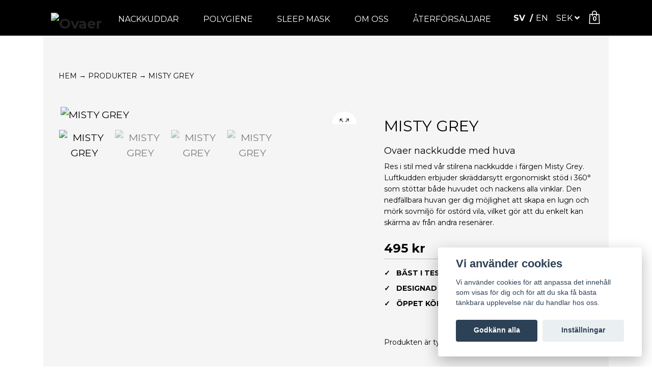

--- FILE ---
content_type: text/html; charset=utf-8
request_url: https://ovaer.se/products/ovaer-nackkudde-med-huva-misty-grey
body_size: 19918
content:
<!DOCTYPE html>
<html class="no-javascript" lang="sv">
<head><script>var fbPixelEventId = Math.floor(Math.random() * 9000000000) + 1000000000;</script>
<link rel="alternate" href="https://ovaer.se/products/ovaer-nackkudde-med-huva-misty-grey" hreflang="sv" />
<link rel="alternate" href="https://ovaer.se/en/products/ovaer-nackkudde-med-huva-misty-grey" hreflang="en" />
<meta property="ix:host" content="cdn.quickbutik.com/images"><meta name="trustpilot-one-time-domain-verification-id" content="2106adbc-2c65-44b5-a798-5625efda5b96">
<meta http-equiv="Content-Type" content="text/html; charset=utf-8">
<title>Ergonomisk nackkudde med huva- Misty Grey - Ovaer</title>
<meta name="author" content="Quickbutik">
<meta name="description" content="Snygg grå nackkudde från Ovaer med inbyggd huva för avskärmning ✓ Stadig ergonomisk nackkudde ✓ Bäst i test ✓ Designad i Sverige">
<meta property="og:description" content="Snygg grå nackkudde från Ovaer med inbyggd huva för avskärmning ✓ Stadig ergonomisk nackkudde ✓ Bäst i test ✓ Designad i Sverige">
<meta property="og:title" content="Ergonomisk nackkudde med huva- Misty Grey - Ovaer">
<meta property="og:url" content="https://ovaer.se/products/ovaer-nackkudde-med-huva-misty-grey">
<meta property="og:site_name" content="Ovaer">
<meta property="og:type" content="website">
<meta property="og:image" content="https://cdn.quickbutik.com/images/39717J/products/651fd511858da.png">
<meta property="twitter:card" content="summary">
<meta property="twitter:title" content="Ovaer">
<meta property="twitter:description" content="Snygg grå nackkudde från Ovaer med inbyggd huva för avskärmning ✓ Stadig ergonomisk nackkudde ✓ Bäst i test ✓ Designad i Sverige">
<meta property="twitter:image" content="https://cdn.quickbutik.com/images/39717J/products/651fd511858da.png">
<meta name="viewport" content="width=device-width, initial-scale=1, maximum-scale=1">
<script>document.documentElement.classList.remove('no-javascript');</script><!-- Vendor Assets --><link rel="stylesheet" href="https://use.fontawesome.com/releases/v5.15.4/css/all.css">
<link href="https://storage.quickbutik.com/stores/39717J/templates/nova-78/css/assets.min.css?93051" rel="stylesheet">
<!-- Theme Stylesheet --><link href="https://storage.quickbutik.com/stores/39717J/templates/nova-78/css/theme-main.css?93051" rel="stylesheet">
<link href="https://storage.quickbutik.com/stores/39717J/templates/nova-78/css/theme-sub.css?93051" rel="stylesheet">
<link href="https://storage.quickbutik.com/stores/39717J/templates/nova-78/css/custom.css?93051" rel="stylesheet">
<!-- Google Fonts --><link href="//fonts.googleapis.com/css?family=Montserrat:400,600%7CMontserrat:400,700" rel="stylesheet" type="text/css"  media="all" /><!-- Favicon--><link rel="icon" type="image/png" href="https://cdn.quickbutik.com/images/39717J/templates/nova-78/assets/favicon.png?s=93051&auto=format">
<link rel="canonical" href="https://ovaer.se/products/ovaer-nackkudde-med-huva-misty-grey">
<!-- Tweaks for older IEs--><!--[if lt IE 9]>
      <script src="https://oss.maxcdn.com/html5shiv/3.7.3/html5shiv.min.js"></script>
      <script src="https://oss.maxcdn.com/respond/1.4.2/respond.min.js"></script
    ><![endif]-->	<!-- Google Tag Manager -->
<script>(function(w,d,s,l,i){w[l]=w[l]||[];w[l].push({'gtm.start':
new Date().getTime(),event:'gtm.js'});var f=d.getElementsByTagName(s)[0],
j=d.createElement(s),dl=l!='dataLayer'?'&l='+l:'';j.async=true;j.src=
'https://www.googletagmanager.com/gtm.js?id='+i+dl;f.parentNode.insertBefore(j,f);
})(window,document,'script','dataLayer','GTM-5D53J65');</script>
<!-- End Google Tag Manager -->
<style>.hide { display: none; }</style>
<script type="text/javascript" defer>document.addEventListener('DOMContentLoaded', () => {
    document.body.setAttribute('data-qb-page', 'product');
});</script><script src="/assets/shopassets/cookieconsent/cookieconsent.js?v=230"></script>
<style>
    html.force--consent,
    html.force--consent body{
        height: auto!important;
        width: 100vw!important;
    }
</style>

    <script type="text/javascript">
    var qb_cookieconsent = initCookieConsent();
    var qb_cookieconsent_blocks = [{"title":"Vi anv\u00e4nder cookies","description":"Vi anv\u00e4nder cookies f\u00f6r att anpassa det inneh\u00e5ll som visas f\u00f6r dig och f\u00f6r att du ska f\u00e5 b\u00e4sta t\u00e4nkbara upplevelse n\u00e4r du handlar hos oss."},{"title":"N\u00f6dv\u00e4ndiga cookies *","description":"Dessa cookies \u00e4r n\u00f6dv\u00e4ndiga f\u00f6r att butiken ska fungera korrekt och g\u00e5r inte att st\u00e4nga av utan att beh\u00f6va l\u00e4mna denna webbplats. De anv\u00e4nds f\u00f6r att funktionalitet som t.ex. varukorg, skapa ett konto och annat ska fungera korrekt.","toggle":{"value":"basic","enabled":true,"readonly":true}},{"title":"Statistik och prestanda","description":"Dessa cookies g\u00f6r att vi kan r\u00e4kna bes\u00f6k och trafik och d\u00e4rmed ta reda p\u00e5 saker som vilka sidor som \u00e4r mest popul\u00e4ra och hur bes\u00f6karna r\u00f6r sig p\u00e5 v\u00e5r webbplats. All information som samlas in genom dessa cookies \u00e4r sammanst\u00e4lld, vilket inneb\u00e4r att den \u00e4r anonym. Om du inte till\u00e5ter dessa cookies kan vi inte ge dig en lika skr\u00e4ddarsydd upplevelse.","toggle":{"value":"analytics","enabled":false,"readonly":false},"cookie_table":[{"col1":"_ga","col2":"google.com","col3":"2 years","col4":"Google Analytics"},{"col1":"_gat","col2":"google.com","col3":"1 minute","col4":"Google Analytics"},{"col1":"_gid","col2":"google.com","col3":"1 day","col4":"Google Analytics"}]},{"title":"Marknadsf\u00f6ring","description":"Dessa cookies st\u00e4lls in via v\u00e5r webbplats av v\u00e5ra annonseringspartner f\u00f6r att skapa en profil f\u00f6r dina intressen och visa relevanta annonser p\u00e5 andra webbplatser. De lagrar inte direkt personlig information men kan identifiera din webbl\u00e4sare och internetenhet. Om du inte till\u00e5ter dessa cookies kommer du att uppleva mindre riktad reklam.","toggle":{"value":"marketing","enabled":false,"readonly":false}}];
</script>
    <!-- Google Tag Manager -->
    <script>
    window.dataLayer = window.dataLayer || [];

    // Set default consent state
    dataLayer.push({
        'event': 'default_consent',
        'consent': {
            'analytics_storage': 'denied',
            'ad_storage': 'denied',
            'ad_user_data': 'denied',
            'ad_personalization': 'denied',
            'wait_for_update': 500
        }
    });

    // Check for existing consent on page load
    if (typeof qb_cookieconsent !== 'undefined') {
        const getConsentLevel = (category) => qb_cookieconsent.allowedCategory(category) ? 'granted' : 'denied';

        dataLayer.push({
            'event': 'update_consent',
            'consent': {
                'analytics_storage': getConsentLevel('analytics'),
                'ad_storage': getConsentLevel('marketing'),
                'ad_user_data': getConsentLevel('marketing'),
                'ad_personalization': getConsentLevel('marketing')
            }
        });
    }

    // Initialize GTM
    (function(w,d,s,l,i){w[l]=w[l]||[];w[l].push({'gtm.start':
    new Date().getTime(),event:'gtm.js'});var f=d.getElementsByTagName(s)[0],
    j=d.createElement(s),dl=l!='dataLayer'?'&l='+l:'';j.async=true;j.src=
    'https://www.googletagmanager.com/gtm.js?id='+i+dl;f.parentNode.insertBefore(j,f);
    })(window,document,'script','dataLayer','GTM-5D53J65');

    // Handle consent updates for GTM
    document.addEventListener('QB_CookieConsentAccepted', function(event) {
        const cookie = qbGetEvent(event).cookie;
        const getConsentLevel = (level) => (cookie && cookie.level && cookie.level.includes(level)) ? 'granted' : 'denied';

        dataLayer.push({
            'event': 'update_consent',
            'consent': {
                'analytics_storage': getConsentLevel('analytics'),
                'ad_storage': getConsentLevel('marketing'),
                'ad_user_data': getConsentLevel('marketing'),
                'ad_personalization': getConsentLevel('marketing')
            }
        });
    });
    </script>
    <!-- End Google Tag Manager -->

    <!-- Google Tag Manager (noscript) -->
    <noscript><iframe src="https://www.googletagmanager.com/ns.html?id=GTM-5D53J65"
    height="0" width="0" style="display:none;visibility:hidden"></iframe></noscript>
    <!-- End Google Tag Manager (noscript) -->
    <!-- Google Analytics 4 -->
    <script async src="https://www.googletagmanager.com/gtag/js?id=G-F2YN5F061N"></script>
    <script>
        window.dataLayer = window.dataLayer || [];
        function gtag(){dataLayer.push(arguments);}

        gtag('consent', 'default', {
            'analytics_storage': 'denied',
            'ad_storage': 'denied',
            'ad_user_data': 'denied',
            'ad_personalization': 'denied',
            'wait_for_update': 500,
        });

        const getConsentForCategory = (category) => (typeof qb_cookieconsent == 'undefined' || qb_cookieconsent.allowedCategory(category)) ? 'granted' : 'denied';

        if (typeof qb_cookieconsent == 'undefined' || qb_cookieconsent.allowedCategory('analytics') || qb_cookieconsent.allowedCategory('marketing')) {
            const analyticsConsent = getConsentForCategory('analytics');
            const marketingConsent = getConsentForCategory('marketing');

            gtag('consent', 'update', {
                'analytics_storage': analyticsConsent,
                'ad_storage': marketingConsent,
                'ad_user_data': marketingConsent,
                'ad_personalization': marketingConsent,
            });
        }

        // Handle consent updates for GA4
        document.addEventListener('QB_CookieConsentAccepted', function(event) {
            const cookie = qbGetEvent(event).cookie;
            const getConsentLevel = (level) => (cookie && cookie.level && cookie.level.includes(level)) ? 'granted' : 'denied';

            gtag('consent', 'update', {
                'analytics_storage': getConsentLevel('analytics'),
                'ad_storage': getConsentLevel('marketing'),
                'ad_user_data': getConsentLevel('marketing'),
                'ad_personalization': getConsentLevel('marketing'),
            });
        });

        gtag('js', new Date());
        gtag('config', 'G-F2YN5F061N', { 'allow_enhanced_conversions' : true } );
gtag('event', 'view_item', JSON.parse('{"currency":"SEK","value":"495","items":[{"item_name":"MISTY GREY","item_id":"7","price":"495","item_category":"Produkter","item_variant":"","quantity":"1","description":"<p><strong>Avkn&auml;ppbar och rymlig huva som m&ouml;rkl&auml;gger och ger ov&auml;rderlig avskildhet<\/strong><br>Med huvan kan du sk&auml;rma av fr&aring;n bredvidsittande resen&auml;rer och bli avskild n&auml;r du slappnar av och till exempel kollar p&aring; film p&aring; flyget. Om du vill f&aring; fullt privat sf&auml;r fr&aring;n dina &ouml;vriga resen&auml;rer kan du f&auml;lla ner den rymliga huvan hela v&auml;gen &ouml;ver ansiktet s&aring; att du inte st&ouml;rs av ljuset i kabinen, eller skenet fr&aring;n grannens l&auml;slampa. Huvan har tre lager tyg &ouml;ver &ouml;gonen som ser till att det blir riktigt m&ouml;rkt n&auml;r du vill vila och sova. I &ouml;vrigt s&aring; &auml;r insidan av huvan f&ouml;rsedd med ett luftigt h&aring;lv&auml;vstyg som andas.<br>Du har valm&ouml;jligheten att anv&auml;nda nackkudden separat om du kn&auml;pper av huvan.<\/p><p><strong>Smart designad luftkudde ger utm&auml;rkt st&ouml;d runt hela huvudet<\/strong><strong><br><\/strong>Den patenterade nackkudden har separata luftkammare som g&ouml;r att luftkudden &auml;r mjuk, f&ouml;ljsam och st&ouml;djer extremt bra runt hela huvudet. N&auml;r kudden &auml;r uppbl&aring;st ger den st&ouml;d i alla riktningar och motverkar att du hamnar i obekv&auml;ma sovst&auml;llningar.<\/p><p><strong>Du bl&aring;ser upp kudden i ett andetag och t&ouml;mmer p&aring; nolltid.<\/strong><br>Den stora luftventilen g&ouml;r att du i ett andetag kan fylla hela kudden med luft. Om du sedan beh&ouml;ver justera m&auml;ngden luft eller t&ouml;mma luftkudden, tryck l&auml;tt p&aring; den svarta klaffen inuti ventilen eller h&aring;ll den intryckt. Munstycket d&ouml;ljs och skyddas av en mjuk stretchficka p&aring; v&auml;nster insida av kragen.<\/p><p><strong>Anv&auml;nd som scarf<\/strong><br>Genom att lossa lite p&aring; f&auml;stet och t&ouml;mma ut luften ur nackkudden kan du b&auml;ra den som en scarf runt halsen. Bekv&auml;mt, v&auml;rmande och snyggt.<\/p><p><strong>Story<\/strong><br>Personen i s&auml;tet bredvid dig sover fortfarande med munnen &ouml;ppen, dr&auml;glar och huvudet h&auml;nger ut mot mittg&aring;ngen. Ert flyg n&auml;rmar sig San Francisco och frukosten &auml;r p&aring; v&auml;g att serveras. Det unga paret i flygplanss&auml;tena framf&ouml;r er tar n&aring;gra smygbilder p&aring; mannen och skrattar. Sociala medier t&auml;nker du och &auml;r glad att din nackkudde gjorde sitt jobb &auml;nnu en g&aring;ng. Ni har b&aring;de beh&aring;llit integritet och v&auml;rdighet inuti era huvor och dessutom sluppit undan nacksp&auml;rren som stolsgrannen kommer lida utav de kommande dagarna. Du tittar p&aring; din fru som fortfarande sover p&aring; f&ouml;nsterplatsen, hennes val var Misty Gray, och det p&aring;minner dig om molnen utanf&ouml;r flygplansf&ouml;nstret.<\/p><p>Det &auml;r tre lager av tyg som t&auml;cker &ouml;gonpartit p&aring; alla v&aring;ra nackkuddar, vilket m&ouml;rkl&auml;gger lika bra som en &ouml;gonmask.<\/p>","image_url":"https%3A%2F%2Fcdn.quickbutik.com%2Fimages%2F39717J%2Fproducts%2F651fd511858da.png"}]}'));

        const gaClientIdPromise = new Promise(resolve => {
            gtag('get', 'G-F2YN5F061N', 'client_id', resolve);
        });
        const gaSessionIdPromise = new Promise(resolve => {
            gtag('get', 'G-F2YN5F061N', 'session_id', resolve);
        });

        Promise.all([gaClientIdPromise, gaSessionIdPromise]).then(([gaClientId, gaSessionId]) => {
            var checkoutButton = document.querySelector("a[href='/cart/index']");
            if (checkoutButton) {
                checkoutButton.onclick = function() {
                    var query = new URLSearchParams({
                        ...(typeof qb_cookieconsent == 'undefined' || qb_cookieconsent.allowedCategory('analytics') ? {
                            gaClientId,
                            gaSessionId,
                        } : {}),
                        consentCategories: [
                            ...(typeof qb_cookieconsent == 'undefined' || qb_cookieconsent.allowedCategory('analytics')) ? ['analytics'] : [],
                            ...(typeof qb_cookieconsent == 'undefined' || qb_cookieconsent.allowedCategory('marketing')) ? ['marketing'] : [],
                        ],
                    });
                    this.setAttribute("href", "/cart/index?" + query.toString());
                };
            }
        });
    </script>
    <!-- End Google Analytics 4 --></head>
<body>
 
    <header data-start-page="" data-category-page="" data-product-page="1" class="header">
<!-- Section: Top Bar-->
<div class="top-bar py-1 d-none text-sm">
  <div class="container">
    <div class="row align-items-center top-bar-height">
      <div class="col-12 col-lg-auto">

        <ul class="row mb-0 justify-content-center justify-content-lg-start list-unstyled">

          <!-- Component: Language Dropdown-->
          <li class="list-inline-item col-auto">
            <div class="dropdown px-3">
              <a id="langsDropdown" href="#" data-toggle="dropdown" data-display="static" aria-haspopup="true"
                aria-expanded="false" class="dropdown-toggle topbar-link">
                <img class="svg-icon navbar-icon w-auto" src="/assets/shopassets/flags/24/sv.png" alt="Svenska" />
              </a>

              <div aria-labelledby="langsDropdown" class="dropdown-menu dropdown-menu-left">
                <a href="https://ovaer.se/products/ovaer-nackkudde-med-huva-misty-grey" class="dropdown-item">
                  <img class="svg-icon navbar-icon w-auto" src="/assets/shopassets/flags/24/sv.png"
                    alt="sv Flag" />
                  Svenska
                </a>
                <a href="https://ovaer.se/en/products/ovaer-nackkudde-med-huva-misty-grey" class="dropdown-item">
                  <img class="svg-icon navbar-icon w-auto" src="/assets/shopassets/flags/24/en.png"
                    alt="en Flag" />
                  English
                </a>
              </div>

            </div>
          </li>

          <!-- Component: Tax Dropdown-->


          <!-- Currency Dropdown-->
          <li class="list-inline-item col-auto">
            <div class="dropdown px-3 ml-0">
              <a id="currencyDropdown" href="#" data-toggle="dropdown" data-display="static" aria-haspopup="true"
                aria-expanded="false" class="dropdown-toggle topbar-link">
                SEK
              </a>
              <div class="dropdown-menu dropdown-menu-left">
                <a href="https://ovaer.se/products/ovaer-nackkudde-med-huva-misty-grey?currency=EUR" class="dropdown-item">EUR</a>
                <a href="https://ovaer.se/products/ovaer-nackkudde-med-huva-misty-grey?currency=USD" class="dropdown-item">USD</a>
                <a href="https://ovaer.se/products/ovaer-nackkudde-med-huva-misty-grey?currency=SEK" class="dropdown-item">SEK</a>
              </div>
            </div>
          </li>

        </ul>

      </div>
      
      
      <!-- Component: Top information -->
      <div class="mt-2 mt-lg-0 col-12 col-lg d-none d-sm-flex text-center text-lg-right px-0">
        <span class="w-100">Fri frakt vid 499:- / Snabb leverans / Fri retur</span>
      </div>

    </div>
  </div>
</div>
<!-- /Section: Top Bar -->

<!-- Section: Header variant -->
<!-- Section: Main Header -->
<nav class="navbar-expand-lg navbar-position navbar-light py-0 header-bgcolor fixed-mobile" >
  <div class="container">
    <div class="row">
      <div class="navbar col-12 justify-content-between py-0">
        <div class="list-inline-item order-0 d-lg-none col p-0">
          <a href="#" data-toggle="modal" data-target="#sidebarLeft" class="color-text-base header-textcolor">
            <svg class="svg-icon header_textcolor mainmenu-icon">
              <use xlink:href="#menu-hamburger-1"></use>
            </svg>
          </a>
        </div>
        
        <div class="col col-lg-auto m-0 p-0 order-1 order-lg-2 text-center">
          <a href="https://ovaer.se" title="Ovaer"
            class="navbar-brand text-center text-md-left py-2 px-0">
            
            <img alt="Ovaer" class="img-fluid img-logo"
              src="https://cdn.quickbutik.com/images/39717J/templates/nova-78/assets/logo.png?s=93051&auto=format">
          </a>
        </div>
        
        <ul class="order-2 col navbar-bg mainmenu_font_size d-none d-lg-block navbar-nav d-none d-lg-flex mt-lg-0 py-3 flex-wrap justify-content-center px-0 lh-1-5">
      <li class="nav-item ">
        <a href="/nackkudde" title="NACKKUDDAR" class="nav-link pl-0 ">NACKKUDDAR</a>
      </li>
      <li class="nav-item ">
        <a href="/polygiene" title="POLYGIENE" class="nav-link pl-0 ">POLYGIENE</a>
      </li>
      <li class="nav-item ">
        <a href="/sleep-mask" title="SLEEP MASK" class="nav-link pl-0 ">SLEEP MASK</a>
      </li>
      <li class="nav-item ">
        <a href="/sidor/om-oss" title="OM OSS" class="nav-link pl-0 ">OM OSS</a>
      </li>
      <li class="nav-item ">
        <a href="/sidor/aterforsaljare" title="ÅTERFÖRSÄLJARE" class="nav-link pl-0 ">ÅTERFÖRSÄLJARE</a>
      </li>
    </ul>
        
        <ul class="list-inline order-2 order-lg-3 mb-0 text-right col col-lg-auto p-0 d-flex align-items-center justify-content-end">
          
          

          <!-- Component: Language Dropdown-->
          <li class="list-inline-item ovaer-item">
            <div class="dropdown d-flex align-items-center pr-2">
                <a href="https://ovaer.se/products/ovaer-nackkudde-med-huva-misty-grey" class="font-weight-bold">
                  sv
                </a>
                <a href="https://ovaer.se/en/products/ovaer-nackkudde-med-huva-misty-grey" class="">
                  en
                </a>
            </div>
          </li>

          <!-- Component: Tax Dropdown-->


          <!-- Currency Dropdown-->
          <li class="list-inline-item ovaer-item">
            <div class="dropdown pr-2 ml-0">
              <a id="currencyDropdown" href="#" data-toggle="dropdown" data-display="static" aria-haspopup="true"
                aria-expanded="false" class="dropdown-toggle topbar-link">
                SEK
              </a>
              <div class="dropdown-menu dropdown-menu-left">
                <a href="https://ovaer.se/products/ovaer-nackkudde-med-huva-misty-grey?currency=EUR" class="dropdown-item">EUR</a>
                <a href="https://ovaer.se/products/ovaer-nackkudde-med-huva-misty-grey?currency=USD" class="dropdown-item">USD</a>
                <a href="https://ovaer.se/products/ovaer-nackkudde-med-huva-misty-grey?currency=SEK" class="dropdown-item">SEK</a>
              </div>
            </div>
          </li>

          
           <li class="list-inline-item">
            <a href="#" data-toggle="modal" data-target="#sidebarCart"
              class="position-relative text-hover-primary align-items-center qs-cart-view">
              <div class="text-center position-relative">
                  <div class="navbar-icon-badge icon-count-inside primary-bg basket-count-items color-text-base header-textcolor">0</div>
                  <svg class="svg-icon mainmenu-icon color-text-base header-textcolor">
                    <use xlink:href="#shopping-bag-1"></use>
                  </svg>
              
              <span class="d-none d-sm-inline color-text-base header-textcolor"></span>
            </div>
            </a>
          </li>
          
        </ul>
          
      </div>
        <form action="/shop/search" id="headertwo_searchinput" method="get"
          class="order-lg-1 my-lg-0 flex-grow-1 col-4 top-searchbar-variation3 mw-100 text-center mx-auto px-2 pb-4" style="display: none">
          <div class="search-wrapper input-group">
            <input type="text" name="s" placeholder="Sök produkt" aria-label="Search"
              aria-describedby="button-search-desktop" class="form-control pl-3 border-0" />
            <div class="input-group-append ml-0">
              <button id="button-search-desktop" type="submit" class="btn py-0 btn-underlined border-0 color-text-base header-textcolor">
                Sök
              </button>
            </div>
          </div>
        </form>
    </div>
    
  </div>
</nav>
<!-- /Section: Main Header -->
<!-- Section: Header variant -->

<!-- Section: Main Menu -->
<div id="sidebarLeft" tabindex="-1" role="dialog" aria-hidden="true" class="modal fade modal-left">
  <div role="document" class="modal-dialog">
    <div class="modal-content">
      <div class="modal-header pb-0 border-0 d-block">
        <div class="row">
        <form action="/shop/search" method="get" class="col d-lg-flex w-100 my-lg-0 mb-2 pt-1">
          <div class="search-wrapper input-group">
            <input type="text" name="s" placeholder="Sök produkt" aria-label="Search"
              aria-describedby="button-search" class="form-control pl-3 border-0 mobile-search" />
            <div class="input-group-append ml-0">
              <button id="button-search" type="submit" class="btn py-0 btn-underlined border-0">
                <svg class="svg-icon navbar-icon">
                  <use xlink:href="#search-1"></use>
                </svg>
              </button>
            </div>
          </div>
        </form>
        <button type="button" data-dismiss="modal" aria-label="Close" class="close col-auto close-rotate p-0 m-0">
          <svg class="svg-icon w-3rem h-3rem svg-icon-light align-middle">
            <use xlink:href="#close-1"></use>
          </svg>
        </button>
        </div>
      </div>
      <div class="modal-body pt-0">
        <div class="px-2 pb-5">

          <ul class="nav flex-column mb-5">
            <li class="nav-item ">
              <a href="/nackkudde" title="NACKKUDDAR" class="nav-link mobile-nav-link pl-0">NACKKUDDAR</a>
            </li>


            <li class="nav-item ">
              <a href="/polygiene" title="POLYGIENE" class="nav-link mobile-nav-link pl-0">POLYGIENE</a>
            </li>


            <li class="nav-item ">
              <a href="/sleep-mask" title="SLEEP MASK" class="nav-link mobile-nav-link pl-0">SLEEP MASK</a>
            </li>


            <li class="nav-item ">
              <a href="/sidor/om-oss" title="OM OSS" class="nav-link mobile-nav-link pl-0">OM OSS</a>
            </li>


            <li class="nav-item ">
              <a href="/sidor/aterforsaljare" title="ÅTERFÖRSÄLJARE" class="nav-link mobile-nav-link pl-0">ÅTERFÖRSÄLJARE</a>
            </li>




            
            <ul class="list-inline d-flex mt-3">
                      <!-- Component: Language Dropdown-->
              <li class="list-inline-item ovaer-item panel">
                <div class="dropdown d-flex align-items-center pr-2">
                    <a href="https://ovaer.se/products/ovaer-nackkudde-med-huva-misty-grey" class="font-weight-bold">
                      sv
                    </a>
                    <a href="https://ovaer.se/en/products/ovaer-nackkudde-med-huva-misty-grey" class="">
                      en
                    </a>
                </div>
              </li>
    
              <!-- Component: Tax Dropdown-->
    
              <!-- Currency Dropdown-->
              <li class="list-inline-item ovaer-item panel">
                <div class="dropdown pr-2 ml-0">
                  <a id="currencyDropdown" href="#" data-toggle="dropdown" data-display="static" aria-haspopup="true"
                    aria-expanded="false" class="dropdown-toggle topbar-link">
                    SEK
                  </a>
                  <div class="dropdown-menu dropdown-menu-left">
                    <a href="https://ovaer.se/products/ovaer-nackkudde-med-huva-misty-grey?currency=EUR" class="dropdown-item">EUR</a>
                    <a href="https://ovaer.se/products/ovaer-nackkudde-med-huva-misty-grey?currency=USD" class="dropdown-item">USD</a>
                    <a href="https://ovaer.se/products/ovaer-nackkudde-med-huva-misty-grey?currency=SEK" class="dropdown-item">SEK</a>
                  </div>
                </div>
              </li>
          
            </ul>

          </ul>
        </div>
      </div>
    </div>
  </div>
</div>
<!-- /Section: Main Menu -->
</header><!-- Sidebar Cart Modal-->
<div id="sidebarCart" tabindex="-1" role="dialog" class="modal fade modal-right cart-sidebar">
  <div role="document" class="modal-dialog">
    <div class="modal-content sidebar-cart-content">
      <div class="modal-header pb-0 border-0">
        <h3 class="ml-3 color-text-base">Varukorg</h3>
        <button type="button" data-dismiss="modal" aria-label="Stäng"
          class="close modal-close close-rotate">
          <svg class="svg-icon w-3rem h-3rem svg-icon-light align-middle">
            <use xlink:href="#close-1"></use>
          </svg>
        </button>
      </div>
      <div class="modal-body sidebar-cart-body">
        <!-- Empty cart snippet-->
        <!-- In case of empty cart - display this snippet + remove .d-none-->
        <div class="qs-cart-empty  text-center mb-5">
          <svg class="svg-icon w-3rem h-3rem svg-icon-light mb-4 opacity-7">
            <use xlink:href="#retail-bag-1"></use>
          </svg>
          <p>Din varukorg är tom, men det behöver den inte vara.</p>
        </div>

        <!-- Empty cart snippet end-->
        <div class="sidebar-cart-product-wrapper qs-cart-update">

          <div id="cartitem-clone" class="navbar-cart-product clone hide">
            <input type="hidden" class="navbar-cart-product-id" value="" />
            <div class="d-flex align-items-center">
              <a class="navbar-cart-product-url pr-2" href="#">
                <img src="#" alt="" class="navbar-cart-product-image img-fluid navbar-cart-product-image" />
              </a>
              <div class="flex-grow-1">
                <a href="#" class="navbar-cart-product-link color-text-base link-animated"></a>
                <strong class="navbar-cart-product-price product-price d-block text-sm"></strong>
                <div class="d-flex max-w-100px">
                  <div class="btn btn-items btn-items-decrease text-center">-</div>
                  <input type="text" value="1" class="navbar-cart-product-qty form-control text-center input-items" />
                  <div class="btn btn-items btn-items-increase text-center">+</div>
                </div>
              </div>
              <button class="qs-cart-delete btn" data-pid="">
                <svg class="svg-icon sidebar-cart-icon color-text-base opacity-7">
                  <use xlink:href="#bin-1"></use>
                </svg>
              </button>
            </div>
          </div>


        </div>
      </div>
      <div class="modal-footer sidebar-cart-footer shadow color-text-base">
        <div class="w-100">
          <h5 class="mb-2 mb-lg-4">
            Total summa: 
            <span
              class="float-right navbar-cart-totals">0,00 SEK</span>
        </h5>   
        <a href="/cart/index" title="Till kassan" class="w-100">
            <button class="btn-height-large navbar-checkout-btn border-0 mb-2 mb-lg-4 btn btn-dark btn-block disabled">Till kassan</button>
        </a>
        <a href="#" data-dismiss="modal" class="btn btn-block color-text-base">Fortsätt att handla</a>

        </div>
      </div>
    </div>
  </div>
</div><!-- Main Product Detail Content -->
<article id="product" class="container py-0 ignore-padding-mobile product-container" itemscope itemtype="http://schema.org/Product">
    <div class="row py-lg-4 bg-ovaer">
    <div class="col-12 breadcrumbs">
      <a href="/">Hem<span class="px-1">→</span></a><a href="/products">Produkter<span class="px-1">→</span></a><a href="/products/ovaer-nackkudde-med-huva-misty-grey">MISTY GREY</a>
    </div>
      <div class="col-lg-7 order-1">
        <div class="detail-carousel">
          <div id="detailSlider" class="swiper-container detail-slider photoswipe-gallery">
            <!-- Additional required wrapper-->
            <div class="swiper-wrapper">

              <!-- Slides-->
              <div class="p-1 swiper-slide qs-product-image102" data-thumb="https://cdn.quickbutik.com/images/39717J/products/651fd511858da.png">
                <a href="https://cdn.quickbutik.com/images/39717J/products/651fd511858da.png"
                  data-caption="MISTY GREY"
                  data-toggle="photoswipe" data-width="1200" data-height="1200" class="btn btn-photoswipe">
                  <svg class="svg-icon svg-icon-heavy">
                    <use xlink:href="#expand-1"></use>
                  </svg></a>
                <div data-toggle="zoom" 
                  data-image="https://cdn.quickbutik.com/images/39717J/products/651fd511858da.png?auto=format">
                  <img src="https://cdn.quickbutik.com/images/39717J/products/651fd511858da.png?auto=format"
                    alt="MISTY GREY"
                    class="productpage-image img-fluid w-100" />
                </div>
              </div>
              <!-- Slides-->
              <div class="p-1 swiper-slide qs-product-image60" data-thumb="https://cdn.quickbutik.com/images/39717J/products/64ef488813ddf.jpeg">
                <a href="https://cdn.quickbutik.com/images/39717J/products/64ef488813ddf.jpeg"
                  data-caption="MISTY GREY"
                  data-toggle="photoswipe" data-width="1200" data-height="1200" class="btn btn-photoswipe">
                  <svg class="svg-icon svg-icon-heavy">
                    <use xlink:href="#expand-1"></use>
                  </svg></a>
                <div data-toggle="zoom" 
                  data-image="https://cdn.quickbutik.com/images/39717J/products/64ef488813ddf.jpeg?auto=format">
                  <img src="https://cdn.quickbutik.com/images/39717J/products/64ef488813ddf.jpeg?auto=format"
                    alt="MISTY GREY"
                    class="productpage-image img-fluid w-100" />
                </div>
              </div>
              <!-- Slides-->
              <div class="p-1 swiper-slide qs-product-image103" data-thumb="https://cdn.quickbutik.com/images/39717J/products/651fd521a6456.png">
                <a href="https://cdn.quickbutik.com/images/39717J/products/651fd521a6456.png"
                  data-caption="MISTY GREY"
                  data-toggle="photoswipe" data-width="1200" data-height="1200" class="btn btn-photoswipe">
                  <svg class="svg-icon svg-icon-heavy">
                    <use xlink:href="#expand-1"></use>
                  </svg></a>
                <div data-toggle="zoom" 
                  data-image="https://cdn.quickbutik.com/images/39717J/products/651fd521a6456.png?auto=format">
                  <img src="https://cdn.quickbutik.com/images/39717J/products/651fd521a6456.png?auto=format"
                    alt="MISTY GREY"
                    class="productpage-image img-fluid w-100" />
                </div>
              </div>
              <!-- Slides-->
              <div class="p-1 swiper-slide qs-product-image59" data-thumb="https://cdn.quickbutik.com/images/39717J/products/64ef48b5d6408.jpeg">
                <a href="https://cdn.quickbutik.com/images/39717J/products/64ef48b5d6408.jpeg"
                  data-caption="MISTY GREY"
                  data-toggle="photoswipe" data-width="1200" data-height="1200" class="btn btn-photoswipe">
                  <svg class="svg-icon svg-icon-heavy">
                    <use xlink:href="#expand-1"></use>
                  </svg></a>
                <div data-toggle="zoom" 
                  data-image="https://cdn.quickbutik.com/images/39717J/products/64ef48b5d6408.jpeg?auto=format">
                  <img src="https://cdn.quickbutik.com/images/39717J/products/64ef48b5d6408.jpeg?auto=format"
                    alt="MISTY GREY"
                    class="productpage-image img-fluid w-100" />
                </div>
              </div>
            </div>
          </div>

          <meta itemprop="image" content="https://cdn.quickbutik.com/images/39717J/products/651fd511858da.png">
        </div>
        <div data-swiper="#detailSlider" class="swiper-thumbs">
          <button class="swiper-thumb-item detail-thumb-item mb-3 active qs-product-image102"
            data-thumb="https://cdn.quickbutik.com/images/39717J/products/651fd511858da.png">
            <img src="https://cdn.quickbutik.com/images/39717J/products/651fd511858da.png?auto=format"
              alt="MISTY GREY" class="img-fluid productpage-image" />
          </button>
          <button class="swiper-thumb-item detail-thumb-item mb-3 active qs-product-image60"
            data-thumb="https://cdn.quickbutik.com/images/39717J/products/64ef488813ddf.jpeg">
            <img src="https://cdn.quickbutik.com/images/39717J/products/64ef488813ddf.jpeg?auto=format"
              alt="MISTY GREY" class="img-fluid productpage-image" />
          </button>
          <button class="swiper-thumb-item detail-thumb-item mb-3 active qs-product-image103"
            data-thumb="https://cdn.quickbutik.com/images/39717J/products/651fd521a6456.png">
            <img src="https://cdn.quickbutik.com/images/39717J/products/651fd521a6456.png?auto=format"
              alt="MISTY GREY" class="img-fluid productpage-image" />
          </button>
          <button class="swiper-thumb-item detail-thumb-item mb-3 active qs-product-image59"
            data-thumb="https://cdn.quickbutik.com/images/39717J/products/64ef48b5d6408.jpeg">
            <img src="https://cdn.quickbutik.com/images/39717J/products/64ef48b5d6408.jpeg?auto=format"
              alt="MISTY GREY" class="img-fluid productpage-image" />
          </button>
        </div>
      </div>

      <div class="col-lg-5 pl-lg-4 order-2 pt-4">
      
        <h1 class="h2" itemprop="name">MISTY GREY</h1>
        <h1 class="product_name" itemprop="name">Ovaer nackkudde med huva</h1>
        <p class="mb-4">
                Res i stil med vår stilrena nackkudde i färgen Misty Grey. Luftkudden erbjuder skräddarsytt ergonomiskt stöd i 360° som stöttar både huvudet och nackens alla vinklar. Den nedfällbara huvan ger dig möjlighet att skapa en lugn och mörk sovmiljö för ostörd vila, vilket gör att du enkelt kan skärma av från andra resenärer.
          </p>
         

        <div class="d-flex flex-column flex-sm-row align-items-sm-center justify-content-sm-between mb-4">
          <ul class="list-inline mb-2 mb-sm-0">
            <li class="list-inline-item h4 font-weight-bold mb-0 product-price qs-product-price w-100">
              495 kr</li>
          </ul>
             
          <div itemprop="offers" itemscope itemtype="http://schema.org/Offer">
            <meta itemprop="price" content="495">

            <meta itemprop="itemCondition" content="http://schema.org/NewCondition">
            <meta itemprop="priceCurrency" content="SEK">
            <link itemprop="availability"
              href="http://schema.org/OutOfStock">
            <meta itemprop="url" content="https://ovaer.se/products/ovaer-nackkudde-med-huva-misty-grey">
          </div>

          <meta itemprop="sku" content="7">


          
        </div>
        
        <div><hr class="solid_break"></div>
        

        <div>
          <ul class="checkmark-list">
              <li>BÄST I TEST</li>
              <li>DESIGNAD I SVERIGE</li>
              <li>ÖPPET KÖP I 30 DAGAR</li>
          </ul>
        </div>

        

        <div class="text-soldout">
          <p>Produkten är tyvärr slut i lager :(</p>
        </div>

        



        

      </div>
    </div>
    
    <!-- Product Description & Reviews -->
    <section class="mt-4">
      <div class="container">
        <ul role="tablist" class="nav nav-tabs flex-sm-row">
          <li class="nav-item">
            <a
              data-toggle="tab" href="#description" role="tab"
              class="nav-link detail-nav-link active">
              Information
            </a>
          </li>
          <li class="nav-item"><a data-toggle="tab" href="#reviews" role="tab"
              class="nav-link detail-nav-link">Recensioner</a>
          </li>
        </ul>
        <div class="tab-content ignore-container py-4">
          <div id="description" role="tabpanel" class="tab-pane fade show active">
            <div class="row">
              <div class="col" itemprop="description" content="Snygg grå nackkudde från Ovaer med inbyggd huva för avskärmning ✓ Stadig ergonomisk nackkudde ✓ Bäst i test ✓ Designad i Sverige">
                <p><strong>Avknäppbar och rymlig huva som mörklägger och ger ovärderlig avskildhet</strong><br>Med huvan kan du skärma av från bredvidsittande resenärer och bli avskild när du slappnar av och till exempel kollar på film på flyget. Om du vill få fullt privat sfär från dina övriga resenärer kan du fälla ner den rymliga huvan hela vägen över ansiktet så att du inte störs av ljuset i kabinen, eller skenet från grannens läslampa. Huvan har tre lager tyg över ögonen som ser till att det blir riktigt mörkt när du vill vila och sova. I övrigt så är insidan av huvan försedd med ett luftigt hålvävstyg som andas.<br>Du har valmöjligheten att använda nackkudden separat om du knäpper av huvan.</p><p><strong>Smart designad luftkudde ger utmärkt stöd runt hela huvudet</strong><strong><br></strong>Den patenterade nackkudden har separata luftkammare som gör att luftkudden är mjuk, följsam och stödjer extremt bra runt hela huvudet. När kudden är uppblåst ger den stöd i alla riktningar och motverkar att du hamnar i obekväma sovställningar.</p><p><strong>Du blåser upp kudden i ett andetag och tömmer på nolltid.</strong><br>Den stora luftventilen gör att du i ett andetag kan fylla hela kudden med luft. Om du sedan behöver justera mängden luft eller tömma luftkudden, tryck lätt på den svarta klaffen inuti ventilen eller håll den intryckt. Munstycket döljs och skyddas av en mjuk stretchficka på vänster insida av kragen.</p><p><strong>Använd som scarf</strong><br>Genom att lossa lite på fästet och tömma ut luften ur nackkudden kan du bära den som en scarf runt halsen. Bekvämt, värmande och snyggt.</p><p><strong>Story</strong><br>Personen i sätet bredvid dig sover fortfarande med munnen öppen, dräglar och huvudet hänger ut mot mittgången. Ert flyg närmar sig San Francisco och frukosten är på väg att serveras. Det unga paret i flygplanssätena framför er tar några smygbilder på mannen och skrattar. Sociala medier tänker du och är glad att din nackkudde gjorde sitt jobb ännu en gång. Ni har både behållit integritet och värdighet inuti era huvor och dessutom sluppit undan nackspärren som stolsgrannen kommer lida utav de kommande dagarna. Du tittar på din fru som fortfarande sover på fönsterplatsen, hennes val var Misty Gray, och det påminner dig om molnen utanför flygplansfönstret.</p><p>Det är tre lager av tyg som täcker ögonpartit på alla våra nackkuddar, vilket mörklägger lika bra som en ögonmask.</p>
              </div>
            </div>
          </div>
          <div id="reviews" role="tabpanel" class="tab-pane fade">
            <div class="row mb-5">
              <div class="col">
                <div id="share"></div>
              </div>
            </div>
          </div>
        </div>
      </div>
    </section>
  </article>











<div class="container">
  <hr data-content="Relaterade produkter" class="hr-text text-lg font-weight-bold color-text-base" />
</div>

<div data-aos="fade-up" data-aos-delay="0">
  <section class="py-4 undefined related-products">
    <div class="container">
      <div class="position-relative">
        <!-- Similar Items Slider-->
        <div class="swiper-container similar-slider">
          <div class="swiper-wrapper pb-5">
            
            <!-- similar item slide-->
            <div class="p-1 swiper-slide">
              <!-- product-->
              <div>
                <div class="product">
                  <div class="product-image mb-md-3" data-pid="3">
                    <a href="/products/ovaer-nackkudde-med-huva-bondi-beige" title="BONDI BEIGE">
                      <div class="product-swap-image product-swap-image-effect">
                        <img
                          src="https://cdn.quickbutik.com/images/39717J/products/651fd97d1d154.png?w=250&h=250&fit=crop&auto=format"
                          alt="BONDI BEIGE"
                          class="img-fluid product-swap-image-front w-100 mw-100" />
                        <img
                          src="https://cdn.quickbutik.com/images/39717J/products/6515ca493e9f6.png?w=250&h=250&fit=crop&auto=format"
                          alt="BONDI BEIGE" class="img-fluid product-swap-image-back w-100 mw-100" />
                      </div>
                    </a>
                  </div>

                  <div class="position-relative">
                    <h3 class="text-base mb-1"><a class="color-text-base" href="/products/ovaer-nackkudde-med-huva-bondi-beige">BONDI BEIGE</a></h3>
                    <span class="opacity-7 text-sm mr-1 text-soldout">Slut i lager</span>
                  </div>
                </div>
              </div>
              <!-- /product   -->
            </div>
            <!-- similar item slide-->
            <div class="p-1 swiper-slide">
              <!-- product-->
              <div>
                <div class="product">
                  <div class="product-image mb-md-3" data-pid="5">
                    <a href="/products/ovaer-nackkudde-med-huva-khaki-green" title="KHAKI GREEN">
                      <div class="product-swap-image product-swap-image-effect">
                        <img
                          src="https://cdn.quickbutik.com/images/39717J/products/651fd34b303b8.png?w=250&h=250&fit=crop&auto=format"
                          alt="KHAKI GREEN"
                          class="img-fluid product-swap-image-front w-100 mw-100" />
                        <img
                          src="https://cdn.quickbutik.com/images/39717J/products/651fd38b00db8.jpeg?w=250&h=250&fit=crop&auto=format"
                          alt="KHAKI GREEN" class="img-fluid product-swap-image-back w-100 mw-100" />
                      </div>
                    </a>
                  </div>

                  <div class="position-relative">
                    <h3 class="text-base mb-1"><a class="color-text-base" href="/products/ovaer-nackkudde-med-huva-khaki-green">KHAKI GREEN</a></h3>
                    <span class="opacity-7 text-sm mr-1 text-soldout">Slut i lager</span>
                  </div>
                </div>
              </div>
              <!-- /product   -->
            </div>
            <!-- similar item slide-->
            <div class="p-1 swiper-slide">
              <!-- product-->
              <div>
                <div class="product">
                  <div class="product-image mb-md-3" data-pid="11">
                    <a href="/polygiene/polygene-nackkudde-pitch-black" title="PITCH BLACK">
                      <div class="product-swap-image product-swap-image-effect">
                        <img
                          src="https://cdn.quickbutik.com/images/39717J/products/64f5c11040b55.jpeg?w=250&h=250&fit=crop&auto=format"
                          alt="PITCH BLACK"
                          class="img-fluid product-swap-image-front w-100 mw-100" />
                        <img
                          src="https://cdn.quickbutik.com/images/39717J/products/169382713364f5a7bb09514.jpeg?w=250&h=250&fit=crop&auto=format"
                          alt="PITCH BLACK" class="img-fluid product-swap-image-back w-100 mw-100" />
                      </div>
                    </a>
                  </div>

                  <div class="position-relative">
                    <h3 class="text-base mb-1"><a class="color-text-base" href="/polygiene/polygene-nackkudde-pitch-black">PITCH BLACK</a></h3>
                    <span class="product-price">575 kr</span>
                  </div>
                </div>
              </div>
              <!-- /product   -->
            </div>
            <!-- similar item slide-->
            <div class="p-1 swiper-slide">
              <!-- product-->
              <div>
                <div class="product">
                  <div class="product-image mb-md-3" data-pid="12">
                    <a href="/polygiene/polygene-nackkudde-bondi-beige" title="BONDI BEIGE">
                      <div class="product-swap-image product-swap-image-effect">
                        <img
                          src="https://cdn.quickbutik.com/images/39717J/products/64f5c1e435cb0.jpeg?w=250&h=250&fit=crop&auto=format"
                          alt="BONDI BEIGE"
                          class="img-fluid product-swap-image-front w-100 mw-100" />
                        <img
                          src="https://cdn.quickbutik.com/images/39717J/products/169382750664f5a7bb09514.jpeg?w=250&h=250&fit=crop&auto=format"
                          alt="BONDI BEIGE" class="img-fluid product-swap-image-back w-100 mw-100" />
                      </div>
                    </a>
                  </div>

                  <div class="position-relative">
                    <h3 class="text-base mb-1"><a class="color-text-base" href="/polygiene/polygene-nackkudde-bondi-beige">BONDI BEIGE</a></h3>
                    <span class="opacity-7 text-sm mr-1 text-soldout">Slut i lager</span>
                  </div>
                </div>
              </div>
              <!-- /product   -->
            </div>
            <!-- similar item slide-->
            <div class="p-1 swiper-slide">
              <!-- product-->
              <div>
                <div class="product">
                  <div class="product-image mb-md-3" data-pid="17">
                    <a href="/sleep-mask/deep-black" title="DEEP BLACK">
                      <div class="product-swap-image product-swap-image-effect">
                        <img
                          src="https://cdn.quickbutik.com/images/39717J/products/668cd585c2799.jpeg?w=250&h=250&fit=crop&auto=format"
                          alt="DEEP BLACK"
                          class="img-fluid product-swap-image-front w-100 mw-100" />
                        <img
                          src="https://cdn.quickbutik.com/images/39717J/products/668cd586dec1c.jpeg?w=250&h=250&fit=crop&auto=format"
                          alt="DEEP BLACK" class="img-fluid product-swap-image-back w-100 mw-100" />
                      </div>
                    </a>
                  </div>

                  <div class="position-relative">
                    <h3 class="text-base mb-1"><a class="color-text-base" href="/sleep-mask/deep-black">DEEP BLACK</a></h3>
                    <span class="opacity-7 text-sm mr-1 text-soldout">Slut i lager</span>
                  </div>
                </div>
              </div>
              <!-- /product   -->
            </div>
          </div>
          <div class="swiper-pagination"> </div>
        </div>
        <div class="swiper-outside-nav align-with-products">
          <div class="similarPrev swiper-button-prev"></div>
          <div class="similarNext swiper-button-next"></div>
        </div>
      </div>
    </div>
  </section>
</div>
<!-- Section: Footer-->
<footer class="pt-4 pb-2">
  <!-- Main block - menus, subscribe form-->
  <div class="container">
      
    <div class="row py-4 align-items-center footer-newsletter" style="background-color: #fafafa; color: #383434;">
        <div class="d-flex flex-column col-lg-6 mb-2 mb-lg-0">
          <span class="f-size-1-rem text-center text-lg-left font-weight-bold">
            ANMÄL DIG TILL VÅRT NYHETSBREV
          </span>
        </div>
      <form id="newsletter_form" action="/shop/newsletter"
        data-txt-error="Vänligen ange din e-postadress."
        data-txt-success="Du har nu anmält dig till vårt nyhetsbrev!" method="post" target="_blank"
        class="col-lg-6 custom-newsletter">
        <div class="input-group shadow-sm bg-white input-group-underlined">
          <input type="email" name="email" placeholder="Ange e-postadress"
            aria-label="Ange e-postadress" class="form-control pl-3 border-0" />
          <div class="input-group-append ml-0">
            <button type="submit" class="btn btn-custom-2">
              Registrera dig
            </button>
          </div>
        </div>
      </form>
    </div>
                
    <hr class="mt-5" />
    <div class="row py-5 justify-content-center">
        <img alt="Ovaer" class="img-fluid img-logo"
              src="https://s3.eu-west-1.amazonaws.com/storage.quickbutik.com/stores/39717J/files/Blacklogo.png">
    </div>
    <div class="row py-4">
             
      <div class="col-12 col-lg">
        <a data-toggle="collapse" href="#footerMenu1" aria-expanded="false" aria-controls="footerMenu1"
          class="d-lg-none block-toggler my-3">OM OSS
          <span class="block-toggler-icon"></span>
        </a>
        <!-- Footer collapsible menu-->
        <div id="footerMenu1" class="expand-lg collapse">
          <h6 class="letter-spacing-1 mb-4 d-none d-lg-block">
            OM OSS
          </h6>
          <ul class="list-unstyled text-sm pt-2 pt-lg-0">
            <li>Ovaer erbjuder en allt-i-ett lösning inom resekomfort. Våra produkter är både hållbara, designanpassade och sköna.</li>
          </ul>
        </div>
      </div>
           
      <div class="col-12 col-lg">
        <a data-toggle="collapse" href="#footerMenu0" aria-expanded="false" aria-controls="footerMenu0"
          class="d-lg-none block-toggler my-3">KUNDTJÄNST<span
            class="block-toggler-icon"></span></a>
        <!-- Footer collapsible menu-->
        <div id="footerMenu0" class="expand-lg collapse">
          <h6 class="letter-spacing-1 mb-4 d-none d-lg-block">
            KUNDTJÄNST
          </h6>
          <ul class="list-unstyled text-sm pt-2 pt-lg-0">
            <li><ul class="list-unstyled text-sm pt-2 pt-lg-0">      <li class="mb-2">          <a class="opacity-hover-7 link-animated footer-textcolor" href="/cdn-cgi/l/email-protection#256c4b434a654a534440570b464a48">         <span class="__cf_email__" data-cfemail="4e072028210e21382f2b3c602d2123">[email&#160;protected]</span></a>      </li>       <li class="mb-2">           <a class="opacity-hover-7 link-animated footer-textcolor"           href="tel:0702-725 882">          0702-725 882</a>          </li>      </ul></li>
          </ul>
        </div>
      </div>
              
      <div class="col-12 col-lg">
        <a data-toggle="collapse" href="#footerMenu2" aria-expanded="false" aria-controls="footerMenu2"
          class="d-lg-none block-toggler my-3">INFORMATION<span class="block-toggler-icon"></span>
        </a>
        <!-- Footer collapsible menu-->
        <div id="footerMenu2" class="expand-lg collapse">
          <h6 class="letter-spacing-1 mb-4 d-none d-lg-block">
            INFORMATION
          </h6>
          <ul class="list-unstyled text-sm pt-2 pt-lg-0">
            <li class="mb-2">
              <a class="opacity-hover-7 link-animated footer-textcolor"
                href="/sidor/kontakta-oss">Kontakt</a>
            </li>
            <li class="mb-2">
              <a class="opacity-hover-7 link-animated footer-textcolor"
                href="/sidor/ovaer-nackkudde-med-360-funktion-sa-fungerar-din-nackkudde">Så fungerar din nackkudde</a>
            </li>
            <li class="mb-2">
              <a class="opacity-hover-7 link-animated footer-textcolor"
                href="/sidor/integritetspolicy">Integritetspolicy</a>
            </li>
            <li class="mb-2">
              <a class="opacity-hover-7 link-animated footer-textcolor"
                href="/sidor/kopvillkor">Köpvillkor</a>
            </li>
          </ul>
        </div>
      </div>
             
      <div class="col-12 col-lg">
        <a data-toggle="collapse" href="#footerMenu3" aria-expanded="false" aria-controls="footerMenu3"
          class="d-lg-none block-toggler my-3">Sociala medier<span
            class="block-toggler-icon"></span></a>
        <!-- Footer collapsible menu-->
        <div id="footerMenu3" class="expand-lg collapse">
          <h6 class="letter-spacing-1 mb-4 d-none d-lg-block">
            Sociala medier
          </h6>
          <ul class="list-unstyled text-sm pt-2 pt-lg-0">
            <li class="mb-2">
              <a href="https://facebook.com/ovaer" target="_blank"
                class="opacity-hover-7 link-animated footer-textcolor"><i class="fab fa-facebook"></i> Facebook</a>
            </li>
             
            <li class="mb-2">
              <a href="https://instagram.com/ovaer" target="_blank"
                class="opacity-hover-7 link-animated footer-textcolor"><i class="fab fa-instagram"></i> Instagram</a>
            </li>
                          </ul>
        </div>
      </div>
             
    </div>
    <div class="row">
      <!-- Copyright section of the footer-->
      <div class="col-12 py-4">
        <div class="row align-items-center text-sm">
          <div class="d-lg-flex col-lg-auto order-2 order-lg-1">
            <p class="mb-lg-0 text-center text-lg-left mt-3 mt-lg-0">
              &copy; 2026 Ovaer
                        </div>

                     
          <div class="col-lg-auto order-lg-2 ml-lg-auto order-1">
            <div class="text-center text-lg-right">
              <img class="icon-payment px-2 my-2 col" src="/assets/shopassets/paylogos/payment-visa-blue.svg"
                alt="Payment with Visa" />
              <img class="icon-payment px-2 my-2 col" src="/assets/shopassets/paylogos/payment-mastercard.svg"
                alt="Payment with Mastercard" />
              <img class="icon-payment px-2 my-2 col" src="/assets/shopassets/paylogos/payment-klarna.svg"
                alt="Payment with Klarna" />
              <img class="icon-payment px-2 my-2 col"
                src="/assets/shopassets/paylogos/payment-paypal-color.svg" alt="Payment with Paypal" />
            </div>
          </div>
           
        </div>
      </div>
    </div>
  </div>
</footer>
<!-- /Section: Footer --><div tabindex="-1" role="dialog" aria-hidden="true" class="pswp">
      <div class="pswp__bg"></div>
      <div class="pswp__scroll-wrap">
        <div class="pswp__container">
          <div class="pswp__item"></div>
          <div class="pswp__item"></div>
          <div class="pswp__item"></div>
        </div>
        <div class="pswp__ui pswp__ui--hidden">
          <div class="pswp__top-bar">
            <div class="pswp__counter"></div>
            <button title="Close (Esc)" class="pswp__button pswp__button--close"></button>
            <button title="Share" class="pswp__button pswp__button--share"></button>
            <button title="Toggle fullscreen" class="pswp__button pswp__button--fs"></button>
            <button title="Zoom in/out" class="pswp__button pswp__button--zoom"></button>
            <!-- element will get class pswp__preloader--active when preloader is running-->
            <div class="pswp__preloader">
              <div class="pswp__preloader__icn">
                <div class="pswp__preloader__cut">
                  <div class="pswp__preloader__donut"></div>
                </div>
              </div>
            </div>
          </div>
          <div class="pswp__share-modal pswp__share-modal--hidden pswp__single-tap">
            <div class="pswp__share-tooltip"></div>
          </div>
          <button title="Previous (arrow left)" class="pswp__button pswp__button--arrow--left"></button>
          <button title="Next (arrow right)" class="pswp__button pswp__button--arrow--right"></button>
          <div class="pswp__caption">
            <div class="pswp__caption__center text-center"></div>
          </div>
        </div>
      </div>
    </div>
    <!-- Vendor script files --><script data-cfasync="false" src="/cdn-cgi/scripts/5c5dd728/cloudflare-static/email-decode.min.js"></script><script src="https://storage.quickbutik.com/stores/39717J/templates/nova-78/js/assets.min.js?93051"></script><!-- Theme script --><script src="https://storage.quickbutik.com/stores/39717J/templates/nova-78/js/qs_functions.js?93051"></script><script src="https://storage.quickbutik.com/stores/39717J/templates/nova-78/js/theme.js?93051"></script>
<script type="text/javascript">var qs_store_url = "https://ovaer.se";</script>
<script type="text/javascript">var qs_store_apps_data = {"location":"\/products\/ovaer-nackkudde-med-huva-misty-grey","products":[],"product_id":"7","category_id":null,"category_name":"Produkter","fetch":"fetch","order":null,"search":null,"recentPurchaseId":null,"product":{"title":"MISTY GREY","price":"495 kr","price_raw":"495","before_price":"0 kr","hasVariants":false,"weight":"0","stock":"0","url":"\/products\/ovaer-nackkudde-med-huva-misty-grey","preorder":false,"images":[{"url":"https:\/\/cdn.quickbutik.com\/images\/39717J\/products\/651fd511858da.png","position":"1","title":"651fd511858da.png","is_youtube_thumbnail":false},{"url":"https:\/\/cdn.quickbutik.com\/images\/39717J\/products\/64ef488813ddf.jpeg","position":"2","title":"64ef488813ddf.jpeg","is_youtube_thumbnail":false},{"url":"https:\/\/cdn.quickbutik.com\/images\/39717J\/products\/651fd521a6456.png","position":"3","title":"651fd521a6456.png","is_youtube_thumbnail":false},{"url":"https:\/\/cdn.quickbutik.com\/images\/39717J\/products\/64ef48b5d6408.jpeg","position":"4","title":"64ef48b5d6408.jpeg","is_youtube_thumbnail":false}]}}; var qs_store_apps = [];</script>
<script>if (typeof qs_options !== "undefined") { qs_store_apps_data.variants = JSON.stringify(Array.isArray(qs_options) ? qs_options : []); }</script>
<script type="text/javascript">$.ajax({type:"POST",url:"https://ovaer.se/apps/fetch",async:!1,data:qs_store_apps_data, success:function(s){qs_store_apps=s}});</script>
<script>
    function fbConversion() {
        if (typeof qb_cookieconsent == 'undefined' || qb_cookieconsent.allowedCategory('marketing')) {
            fetch("https://ovaer.se/apps/fbpixel",{method:"POST",headers:{"Content-Type":"application/json"},body:JSON.stringify({...qs_store_apps_data,event_id:fbPixelEventId})}).catch(e=>{console.error("Error:",e)});
        }
    }

    document.addEventListener('QB_CookieConsentAccepted', function(e) {
        fbConversion();
    });

    fbConversion();
</script>
<script type="text/javascript" src="/assets/qb_essentials.babel.js?v=20251006"></script><script>
    $('.mobile-search').click(function() {
      $('body').click(function(event) {
        var $target = $(event.target);
        
        if ($target.parents('.search-autocomplete-list').length == 0) {
          $('.search-autocomplete-list').hide();
        }
      });
    });
    
    $('#newsletter_form_startpage').submit(function(e){
        e.preventDefault();
        
        $.post('/shop/newsletter', $.param($(this).serializeArray()), function(data) {
            if(data.error) { 
                alert($('#newsletter_form_startpage').data('txt-error'));
            }else{
                alert($('#newsletter_form_startpage').data('txt-success'));
            }
        }, "json");
    });
    
    $('#newsletter_form').submit(function(e){
        e.preventDefault();
        
        $.post('/shop/newsletter', $.param($(this).serializeArray()), function(data) {
            if(data.error) { 
                alert($('#newsletter_form').data('txt-error'));
            }else{
                alert($('#newsletter_form').data('txt-success'));
            }
        }, "json");
    });
    </script><div class="modal" tabindex="-1" role="dialog" aria-hidden="true" id="showInstructions">
      <div class="modal-dialog" role="document">
        <div class="modal-content">
        <div class="modal-header">
            <h2 class="f-size-22">
Bruksanvisning
</h2>
            <button type="button" class="close" data-dismiss="modal" aria-label="Close">
              <span aria-hidden="true">×</span>
            </button>
        </div>
          <div class="modal-body d-flex flex-column align-items-center justify-content-center">
            <img style="max-width: 100%;" src="https://s3.eu-west-1.amazonaws.com/storage.quickbutik.com/stores/39717J/files/TOPside.jpg"><img style="max-width: 100%;" src="https://s3.eu-west-1.amazonaws.com/storage.quickbutik.com/stores/39717J/files/ovaerinflatedeflate.jpg"><img style="max-width: 100%;" src="https://s3.eu-west-1.amazonaws.com/storage.quickbutik.com/stores/39717J/files/ovaerinflatedeflate2.jpg">
</div>
        </div>
      </div>
    </div>
  <script type="text/javascript"> var recaptchaSiteKey="6Lc-2GcUAAAAAMXG8Lz5S_MpVshTUeESW6iJqK0_"; </script>
<!-- PRODUCTWATCHERS APP START -->
    <script type="text/javascript">
        var url = qs_store_url + "/apps/productwatchers/load?product_id=7";
        var script = document.createElement('script');
        script.src = url;
        document.getElementsByTagName('head')[0].appendChild(script);
    </script>
<!-- PRODUCTWATCHERS APP END -->

<!-- PRODUCT PROPERTIES APP START -->
<script type="text/javascript">
$(document).ready(function(){
	var response = qs_store_apps.productproperties;

	if(response.has_properties > 0)
	{
		$.each(response.items, function(i, item){
			var selector = $('#CARTITEM' + item.id).find(response.css_identifier_cart);
			if(selector.find('.property_values').length > 0)
			{
				
			}else{
				selector.append('<span class="property_values"><br />' + item.property_values + '</span>');
			}
		});
	}
});
</script>
<!-- PRODUCT PROPERTIES APP END -->
<!-- START PRODUCTRIBBONS APP -->
<script type="text/javascript">
var products_ribbons = '';
if( $(".product[data-pid]").length > 0 )
{
	var products_ribbons = $(".product[data-pid]").map(function() { return $(this).attr('data-pid'); }).get().join();
}

$(document).ready(function()
{
	if(products_ribbons.length > 0)
	{
		$.post('/apps/productribbons/fetch', { products : products_ribbons, currentPage: $('body').attr('data-qb-page') }, function(data) {

			if(data.products)
			{
				// Add ribbons to products
				$.each(data.products, function(pk, p){
					$(data.product_identifier + '[data-pid="'+p.id+'"]').each(function(){ $(this).find('div:first').prepend(p.ribbon); });
					
				});

				$('head').append('<style>'+data.css+'</style>');
			}
    	});
	
    }
});
</script>
<!-- END PRODUCTRIBBONS APP -->
<script>
  (function () {
    Promise.all([
      loadScript("/assets/shopassets/modal/modal.js"),
      loadStylesheet("/assets/shopassets/modal/modal.css"),

      loadScript("/assets/shopassets/language-modal/language-modal.js?v=2"),
    ]).then(function(){
      new LanguageModal(qs_store_apps).check();
    });

    function loadScript(src) {
      if (document.querySelector(`script[src="${src}"]`)) {
        return Promise.resolve();
      }

      return new Promise(function (resolve, reject) {
        const script = document.createElement("script");
        script.src = src;
        script.async = true;
        script.onload = resolve;
        script.onerror = reject;
        document.head.append(script);
      });
    }

    function loadStylesheet(href) {
      if (document.querySelector(`link[href="${href}"]`)) {
        return Promise.resolve();
      }

      return new Promise(function (resolve, reject) {
        const link = document.createElement("link");
        link.href = href;
        link.rel = "stylesheet";
        link.onload = resolve;
        link.onerror = reject;
        document.head.append(link);
      });
    }
  })();
</script>
<!-- START PRODUCTREVIEWS APP -->
<script type="text/javascript">
  // Function to render star rating using Bootstrap classes
  function renderProductRating(rating, reviewCount, starColorSetting) {
    const uniqueId = Math.floor(Math.random() * 100000);
    
    // Get configurable star size from appsOverrides, or fall back to default
    const starSize = window.appsOverrides?.QuickbutikProductReviews?.config?.stars?.size || '16px';
    
    // Determine star color (backend resolves "primary" to actual color)
    const activeColor = starColorSetting || '#F59E0B';
    const inactiveColor = '#E5E7EB';
    
    let starsHtml = '<div class="d-flex align-items-center mx-auto">';
    
    // Generate 5 stars
    for (let starIndex = 1; starIndex <= 5; starIndex++) {
      const gradientId = 'rating-gradient-' + uniqueId + '-' + starIndex;
      const remainder = rating - starIndex + 1;
      const fillPercentage = remainder > 0 && remainder < 1
        ? remainder * 100
        : starIndex <= Math.floor(rating)
          ? 100
          : 0;
      
      starsHtml += '<svg aria-hidden="true" style="width:' + starSize + ';height:' + starSize + '" viewBox="0 0 20 20" xmlns="http://www.w3.org/2000/svg">';
      starsHtml += '<title>Star ' + starIndex + '</title>';
      starsHtml += '<defs>';
      starsHtml += '<linearGradient id="' + gradientId + '">';
      starsHtml += '<stop offset="0%" stop-color="' + activeColor + '" />';
      starsHtml += '<stop offset="' + fillPercentage + '%" stop-color="' + activeColor + '" />';
      starsHtml += '<stop offset="' + fillPercentage + '%" stop-color="' + inactiveColor + '" />';
      starsHtml += '<stop offset="100%" stop-color="' + inactiveColor + '" />';
      starsHtml += '</linearGradient>';
      starsHtml += '</defs>';
      starsHtml += '<path fill="url(#' + gradientId + ')" d="M9.049 2.927c.3-.921 1.603-.921 1.902 0l1.07 3.292a1 1 0 00.95.69h3.462c.969 0 1.371 1.24.588 1.81l-2.8 2.034a1 1 0 00-.364 1.118l1.07 3.292c.3.921-.755 1.688-1.54 1.118l-2.8-2.034a1 1 0 00-1.175 0l-2.8 2.034c-.784.57-1.838-.197-1.539-1.118l1.07-3.292a1 1 0 00-.364-1.118L2.98 8.72c-.783-.57-.38-1.81.588-1.81h3.461a1 1 0 00.951-.69l1.07-3.292z" />';
      starsHtml += '</svg>';
    }
    
    starsHtml += '</div>';
    
    // Add review count if available
    if (reviewCount > 0) {
      starsHtml += '<div class="ml-2 text-muted small">(' + reviewCount + ')</div>';
    }
    
    return '<div class="d-flex align-items-center">' + starsHtml + '</div>';
  }

  var products_reviews = "";
  if ($(".product[data-pid]").length > 0) {
    var products_reviews = $(".product[data-pid]")
      .map(function () {
        return $(this).attr("data-pid");
      })
      .get()
      .join();
  }

  $(document).ready(function () {
    var product_id = "7";

	  // Single product page
    if (product_id.length > 0) {

      var data = qs_store_apps.productreviews;

      $(data.placement).after(data.html);

      $("head").append("<style>" + data.css + "</style>");
      
      // Determine star color from settings (backend resolves "primary" to actual color)
      var starColor = (data && data.star_color) ? data.star_color : '#fdc82b';
      
      // Inject star color styles for Nova, Orion, Swift themes
      var starColorStyles = '<style id="qb-review-star-styles">.fa-star, .mystar.selected { color: ' + starColor + ' !important; }</style>';
      if ($('#qb-review-star-styles').length) {
        $('#qb-review-star-styles').html('.fa-star, .mystar.selected { color: ' + starColor + ' !important; }');
      } else {
        $("head").append(starColorStyles);
      }
      
      // Populate data-qb-selector="product-apps-reviews-total" containers with average rating
      if (data && data.rating > 0) {
        var $totalContainers = $('[data-qb-selector="product-apps-reviews-total"]');
        if ($totalContainers.length > 0) {
          // Use Font Awesome icons to match product_review.php styling
          var rating = parseInt(data.rating);
          var starsHtml = '<div class="d-flex align-items-center"><span class="rating" style="color: ' + starColor + '; font-size: 20px; display: inline-block;">';
          
          // Filled stars
          for (var i = 1; i <= rating; i++) {
            starsHtml += '<i class="fa fa-star"></i>';
          }
          
          // Empty stars
          for (var i = 1; i <= (5 - rating); i++) {
            starsHtml += '<i class="fa fa-star-o"></i>';
          }
          
          starsHtml += '</span>';
          
          // Add review count
          if (data.amountTotal > 0) {
            starsHtml += '<span style="margin-left: 5px; font-size: 19px;">(' + data.amountTotal + ')</span>';
          }
          
          starsHtml += '</div>';
          
          $totalContainers.each(function() {
            // Only add if not already populated
            if ($(this).children().length === 0) {
              $(this).html(starsHtml);
            }
          });
        }
      }
	  }

    // Remove current product ID from products list to avoid rendering stars for the
    // current product on old jQuery themes' product page
    if (products_reviews.length > 0 && product_id.length > 0) {
      products_reviews = products_reviews
        .split(',')
        .filter(function (id) { return id !== product_id; })
        .join();
    }

	// Start, list, and product pages: Many products
	if (products_reviews.length > 0) {
      
      var data = qs_store_apps.productreviews;

      function applyProductReviews(dataObj) {

        // Skip processing on lists if show_in_lists is not enabled
        if (!dataObj || !dataObj.show_in_lists) {
          return;
        }
        
        // Inject star color styles for Nova, Orion, Swift themes
        if (dataObj && dataObj.star_color) {
          var listStarColor = dataObj.star_color;
          var listStarColorStyles = '<style id="qb-review-star-styles">.fa-star, .mystar.selected { color: ' + listStarColor + ' !important; }</style>';
          if ($('#qb-review-star-styles').length) {
            $('#qb-review-star-styles').html('.fa-star, .mystar.selected { color: ' + listStarColor + ' !important; }');
          } else {
            $("head").append(listStarColorStyles);
          }
        }

        if (dataObj && dataObj.products) {
          // Add star ratings to products
          $.each(dataObj.products, function (pk, p) {

            // Only if rating > 0
            if (p.rating > 0) {
              var $product = $('[data-pid="' + p.id + '"]');
              var $insideElement = dataObj.placement_list ? $product.find(dataObj.placement_list) : $();
              var starsHtml = renderProductRating(parseFloat(p.rating_decimal || p.rating), p.amountTotal || 0, dataObj.star_color);

              if ($insideElement.length > 0) {
                $insideElement.html(starsHtml);
              } else {
                $product.append(starsHtml);
              }
            }
          });

          $("head").append("<style>" + (dataObj.css || "") + "</style>");
        }
      }

      if (!data?.products || data?.products.length === 0) {
        $.post(
          "/apps/productreviews/fetch",
          {
            products: products_reviews,
            currentPage: $("body").attr("data-qb-page"),
          },
          function (response) {
            applyProductReviews(response);
          }
        );
      } else {
        applyProductReviews(data);
      }
    }
  });
</script>
<!-- END PRODUCTREVIEWS APP -->
<script>
    qb_cookieconsent.run({
        current_lang: 'en',
        autoclear_cookies: true,
        cookie_expiration: 90,
        autoload_css: true,
        theme_css: '/assets/shopassets/cookieconsent/cookieconsent.css?v=231',
        languages: {
            en: {
                consent_modal: {
                    title: "Vi använder cookies",
                    description: 'Vi använder cookies för att anpassa det innehåll som visas för dig och för att du ska få bästa tänkbara upplevelse när du handlar hos oss.',
                    primary_btn: {
                        text: 'Godkänn alla',
                        role: 'accept_all'
                    },
                    secondary_btn: {
                        text: 'Inställningar',
                        role: 'settings'
                    }
                },
                settings_modal: {
                    title: 'Cookie inställningar',
                    save_settings_btn: "Spara",
                    accept_all_btn: "Godkänn alla",
                    cookie_table_headers: [
                        { col1: "Name" },
                        { col2: "Domain" },
                        { col3: "Expiration" },
                        { col4: "Description" }
                    ],
                    blocks: qb_cookieconsent_blocks
                }
            }
        },
        onAccept: function (cookie) {
            var event = new CustomEvent("QB_CookieConsentAccepted", {
                detail: {
                    cookie: cookie
                }
            });

            document.dispatchEvent(event);
        },
        onChange: function (cookie) {
            var event = new CustomEvent("QB_CookieConsentAccepted", {
                detail: {
                    cookie: cookie
                }
            });

            document.dispatchEvent(event);
        },
    });

</script>

<style>
.search-autocomplete-list {
    position: absolute;
    top: 28px;
    left: -1px;
    z-index: 90;
    background: #FFF;
    width: 101%;
    height: 196px;
    border: 1px solid #eee;
    /* box-shadow: 1px 1px 1px #eee; */
    overflow-x: hidden;
    overflow-y: hidden;
    padding: 0px 6px;
    line-height: 22px;
    font-size: 12px;
    color: #000;
    height: auto;
    max-height: 196px;
}

.search-autocomplete-list .search-result {
    width: 100%;
    height: 45px;
    border-bottom: 1px solid #eee;
}

.search-autocomplete-list .search-result-price {
    float: right;
    font-size: 11px;
    padding-right: 0px;
    margin-top: 5px;
}
.search-autocomplete-list .search-result-image {
    display: inline-block;
    margin-right: 3px;
    width: 30px;
    height: 30px;
    vertical-align: middle;
}
.search-autocomplete-list .search-result-match {
    display: inline-block;
    width: 57%;
    line-height: 15px;
    vertical-align: middle;
    overflow: hidden;
    max-height: 30px;
}
.search-autocomplete-list .search-result a {
	display: block;
    padding: 7px 0px !important;
    color: #000 !important;
    text-align: left;
}
.search-autocomplete-list .search-result:last-child{
    border-bottom: none;
}
.search-autocomplete-list .search-result:hover {
    background: #f9f9f9;
}
@media (max-width: 479px) {
	.search-autocomplete-form {
		position: fixed !important;
		width: 100%;
		top: 0;
		left: 0;
		background: #FFF;
	    z-index: 89;
	}
	.search-autocomplete-form .search-autocomplete-list {
	    padding: 0px 11px;
        width: 100%;
        left: 0px;
        height: 230px;
	}
	.search-autocomplete-form .search_text {
		width: 85%;
	}
	.search-autocomplete-form .search-wrapper {
		position: unset;
		display: block;
	    text-align: left;
	}
}
</style>

<!-- START ADVANCED SEARCH: AUTOCOMPLETE APP -->
<script type="text/javascript">
(function( $ ){

    $.fn.afterText = function(callback, timeout) {
        var timerId = null;
        timeout |= 500;

        this.on('keyup paste', function() {
            clearTimeout(timerId);
            timerId = setTimeout($.proxy(callback, this), timeout);
        });
    };

})( jQuery );

$(document).ready(function()
{
	$('.dropdown-toggle-search').on('click', function() {
 		if(!$(this).parent().hasClass('open'))
 		{
			$(this).parent().find('.search_text').focus();
 		}
 	});

    $(document).click(function (e) {
        if($('.search-autocomplete-list').is(':visible')&&!$(e.target).closest('.search-autocomplete-list').length){
            $('.search-autocomplete-list').hide();
        }
    });
 	
 	$('input[name=s]').on('focus', function(){
 		$(this).attr('autocomplete', 'off');
 	});
	$('input[name=s]').afterText(function(callback){
	//$('input[name=s]').on('keyup', function(callback){
       var searchstring = $(this).val().trim();
       var currentform  = $(this).closest('form');
       var searchwrapper = false;
       
       if(searchstring.length > 0 && currentform.hasClass('search-autocomplete-disabled') == false)
       {
       	   currentform.addClass('search-autocomplete-form');
       	   
       	   if(currentform.find('.search-wrapper').length > 0)
       	   {
       	   		searchwrapper = true;
       	   		currentform.find('.search-wrapper').css({'position' : 'relative'});
       	   }else{
       	   		currentform.css({'position' : 'relative'});
       	   }
       	   
           $.get('/shop/search', { s: searchstring, out: 'json', 'limit': 30 }, function(response){
                
               currentform.find('.search-autocomplete-list').remove();
               
               var searchaclist = '<div class="search-autocomplete-list">';
               var searchresults = response.searchresults;

               $(searchresults).each(function(k, output){
               	
                   var searchbox  = '';
                   var match_title = output.product.title;
                   var search_regexp = new RegExp(searchstring.replace(/[.*+?^${}()|[\]\\]/g, '\\$&'), "gi");
                   
                   match_title = match_title.replace(search_regexp,"<b>$&</b>");
                   
                   searchbox     += '<div class="search-result">';
                   searchbox     += '<a href="'+output.product.url+'">';
                   searchbox     +=      '<div class="search-result-image" style="background: url('+output.product.firstimage+'?w=45&auto=format);background-position: 50% 50%;background-size: cover;background-repeat: no-repeat;"></div>';
                   
                   searchbox     +=      '<div class="search-result-match">'+match_title+'</div>';
                   
                   searchbox     +=      '<div class="search-result-price">'+output.product.price+'</div>';
                   searchbox     += '</a>';
                   searchbox     += '</div>';
                   
                   searchaclist += searchbox;
               });
               
               if(response.error)
               {
               		searchaclist += '<div style="text-align: center; padding: 10px 0px;">'+response.error+'</div>';
               }
               
               searchaclist     += '</div>';
               
               if(searchwrapper)
               {
               		currentform.find('.search-wrapper').append(searchaclist);
               }else{
               		currentform.append(searchaclist);
               }
               
               if(searchresults.length > 3)
               {
               		currentform.find('.search-autocomplete-list').css({'overflow-y':'scroll'});
               }else{
               		currentform.find('.search-autocomplete-list').css({'overflow-y':'hidden'});
               }
               
           });
       }
       
    });
});
</script>
<!-- END ADVANCED SEARCH: AUTOCOMPLETE APP -->
    <script src="/assets/shopassets/misc/magicbean.js?v=1" data-shop-id="39717" data-url="https://magic-bean.services.quickbutik.com/v1/sow" data-site-section="1" data-key="0be15ac236c8a7545613c06e2144f5b0" defer></script><script>
    document.addEventListener('QB_CookieConsentAccepted', function(event) {
        const cookie = qbGetEvent(event).cookie;

        const getConsentLevel = (level) => (cookie && cookie.level && cookie.level.includes(level)) ? 'granted' : 'denied';

        gtag('consent', 'update', {
            'analytics_storage': getConsentLevel('analytics'),
            'ad_storage': getConsentLevel('marketing'),
            'ad_user_data': getConsentLevel('marketing'),
            'ad_personalization': getConsentLevel('marketing'),
        });
    });

    document.addEventListener('QB_CartAdded', function(e) {
        const itemData = qbGetEvent(e).itemData;

        let eventData = {
            currency: 'SEK',
            value: parseFloat(itemData.item.price_raw),
            items: [{
                id: itemData.item.id,
                item_id: itemData.item.id,
                name: itemData.item.title.replaceAll('"', ''),
                item_name: itemData.item.title.replaceAll('"', ''),
                affiliation: `Ovaer`,
                ...(itemData.variant_name && {
                    name: itemData.item.title.replaceAll('"', '') + ' ' + itemData.variant_name.replaceAll('"', ''),
                    item_name: itemData.item.title.replaceAll('"', '') + ' ' + itemData.variant_name.replaceAll('"', ''),
                    variant: itemData.variant_name.replaceAll('"', ''),
                    item_variant: itemData.variant_name.replaceAll('"', ''),
                }),
                price: parseFloat(itemData.item.price_raw),
                quantity: itemData.qty
            }],
        };
        'undefined' !== typeof gtag && gtag('event', 'add_to_cart', eventData);
    });
</script><script>
function loadFbPixelScript() {
    if (typeof qb_cookieconsent == 'undefined' || qb_cookieconsent.allowedCategory('marketing')) {
        
!function(f,b,e,v,n,t,s){if(f.fbq)return;n=f.fbq=function(){n.callMethod?n.callMethod.apply(n,arguments):n.queue.push(arguments)};if(!f._fbq)f._fbq=n;n.push=n;n.loaded=!0;n.version='2.0';n.queue=[];t=b.createElement(e);t.async=!0;t.src=v;s=b.getElementsByTagName(e)[0];s.parentNode.insertBefore(t,s)}(window,document,'script','https://connect.facebook.net/en_US/fbevents.js');
fbq('init', '502943670499810');
fbq('track', 'PageView', { content_type: 'product', content_ids: ['7'] }, { eventID: fbPixelEventId});
fbq('track', 'ViewContent', {
                        content_type: 'product',
                        content_ids: ['7'],
                        content_category: 'Produkter',
                        currency: 'SEK'
                    }, { eventID: fbPixelEventId });


    }
}

document.addEventListener('QB_CookieConsentAccepted', function(e) {
    loadFbPixelScript();
});

loadFbPixelScript();
</script>
<script type="text/javascript">document.addEventListener("QB_CartAdded", function(a) {
                    var b = qbGetEvent(a).itemData;
                    var contentId = b.item.raw_id ? b.item.raw_id : b.item.id;
                    if (b.variant_id) {
                        contentId = contentId + "-" + b.variant_id;
                    }
                    "undefined"!=typeof fbq&&fbq("track","AddToCart",{
                        content_name: b.item.title,
                        content_ids: [contentId],
                        content_type: "product",
                        value: b.amount_raw,
                        currency: "SEK"
                    }, {
                        eventID: a.eventId
                    });
                });</script>
<!-- Google Tag Manager (noscript) -->
<noscript><iframe src="https://www.googletagmanager.com/ns.html?id=GTM-5D53J65"
height="0" width="0" style="display:none;visibility:hidden"></iframe></noscript>
<!-- End Google Tag Manager (noscript) --><script id="mcjs">if (typeof qb_cookieconsent == 'undefined' || qb_cookieconsent.allowedCategory('marketing')) { !function(c,h,i,m,p){m=c.createElement(h),p=c.getElementsByTagName(h)[0],m.async=1,m.src=i,p.parentNode.insertBefore(m,p)}(document,"script","https://chimpstatic.com/mcjs-connected/js/users/10c1dc20868cb8e5a5483f835/248a2d2b2ab38192ee47082d1.js"); } </script>
<script type="text/javascript">document.addEventListener("DOMContentLoaded", function() {
const viewProductEvent = new CustomEvent('view-product', {
                detail: {
                    id: '7',
                    name: 'MISTY GREY',
                    currency: 'SEK',
                    price: '495'
                }
            });
            document.dispatchEvent(viewProductEvent);
});</script><script defer src="https://static.cloudflareinsights.com/beacon.min.js/vcd15cbe7772f49c399c6a5babf22c1241717689176015" integrity="sha512-ZpsOmlRQV6y907TI0dKBHq9Md29nnaEIPlkf84rnaERnq6zvWvPUqr2ft8M1aS28oN72PdrCzSjY4U6VaAw1EQ==" data-cf-beacon='{"rayId":"9c200aadbd705094","version":"2025.9.1","serverTiming":{"name":{"cfExtPri":true,"cfEdge":true,"cfOrigin":true,"cfL4":true,"cfSpeedBrain":true,"cfCacheStatus":true}},"token":"7a304e0c4e854d16bca3b20c50bbf8db","b":1}' crossorigin="anonymous"></script>
</body>
</html>


--- FILE ---
content_type: text/css
request_url: https://storage.quickbutik.com/stores/39717J/templates/nova-78/css/custom.css?93051
body_size: 3167
content:
/*
* ===================================================
*     CUSTOM CSS CODE BELOW
* ===================================================
*/

:root {
    --default-bg: #f5f5f5;
    --hero-opacity: 0.5;
}

/* ------------------------------------ */
/* BUILDER STYLING */
/* ------------------------------------ */
body.loaded {
    opacity: 1;
}
body {
    opacity: 0;
    transition: opacity 1s ease;
}
body.header-is-not-transparent > .container {
    padding-top: 96px;
}

body.header-is-not-transparent > .container ~ .container {
    padding-top: 0px;
}
.home-slider.full-height {
    height: 100vh !important;
}
.qb-custom-wrapper p {
    line-height: 1.6 !important;
}
.hero-container {
   padding: 0 !important;
   max-width: 100% !important;
}
.hero-container > div,
.hero-container > div > div {
    padding: 0 !important;
    margin-left: 0;
    margin-right: 0;
}
.hero-container .is-container {
    padding: 0 !important;
    width: 100% !important;
    max-width: 100% !important;
}
.hero-container .is-container > div:first-child {
    max-width: 100% !important;
    padding: 0 !important;
}
.hero-container .is-container > div:first-child > div {
    padding: 0 !important;
    background-color: black;
}
.hero-container .is-container > div:first-child img {
    width: 100% !important;
    object-fit: cover;
    height: 500px !important;
    object-position: top;
    position: relative;
    opacity: var(--hero-opacity);
}
.hero-container.bottom .is-container > div:first-child img {
    object-position: bottom;
}
.card-grid {
    display: grid;
    justify-content: space-around;
    grid-template-columns: repeat(3, 1fr);
    grid-column-gap: 12px;
    grid-row-gap: 12px;
}
.card-grid::before {
    display: none !important;
}
.card-grid > div {
    background-color: var(--default-bg);
    height: auto;
    padding: 18px;
    width: auto !important;
}

.ovaer-grid {
    background-color: var(--default-bg);
    padding: 0 !important;
    padding-top: 32px;
    margin-bottom: 1rem !important;
}
.ovaer-grid .column {
    padding: 0 !important;
}
.ovaer-grid > .text {
    padding: 64px !important;
    margin: auto;
}
.ovaer-grid img {
    height: 100% !important;
    object-fit: cover;
}
.ovaer-grid > div:last-child img {
    float: right !important;
}
.ovaer-grid > div:first-child img {
    float: left !important;
}

.ovaer-container {
    padding: 0px 15px;
    margin-left: auto;
    margin-right: auto;
}
.bg-ovaer {
    background-color: var(--default-bg);
}

.navbar-placeholder {
    display: none;
}

.custom-container {
    max-width: 1140px;
    width: 100%;
    margin-left: auto;
    margin-right: auto;
    padding: 0px 15px;
}
.custom-container > .row {
    margin: 0 !important;
}
.container.full-width {
    max-width: 100% !important;
    padding: 0 !important;
}
.container:not(.hero-container) > div:not(.ignore-container) {
    padding: 0px 15px;
    max-width: 1140px;
    margin-left: auto;
    margin-right: auto;

}
.ignore-row-container {
    max-width: 100vw !important;
}
nav {
    position: fixed;
    width: 100%;
    z-index: 99;
    transition: background-color 400ms ease;
}
header:not(.transparent-bg) nav,
header[data-product-page="1"] nav {
    background-color: black;
}
header[data-start-page="1"] nav,
header[data-category-page="1"] nav {
    background-color: transparent;
}
nav.scrolled {
    background-color: #0000007a !important;
}
.navbar {
    padding: 0 !important;
}
.navbar-nav {
    justify-content: flex-start !important;
    margin-top: 6px !important;
}
.navbar-nav > .nav-item {
    padding-left: 2rem !important;
}
.navbar-nav > .nav-item > a {
    font-weight: normal !important;
}
.ovaer-item:not(.panel) .dropdown > a {
    color: white !important;
}
.ovaer-item .dropdown > a {
    font-size: 1rem;
    text-transform: uppercase;
}
.ovaer-item .dropdown > a:not(:last-of-type)::after {
  content: "/";
  padding-left: 4px;
  padding-right: 6px;
}
.navbar .ovaer-item .dropdown-menu {
    transform: translateY(0) !important;
    margin: 0 !important;
}
.dropdown-toggle {
    display: flex;
    align-items: center;
}

footer h6,
footer .block-toggler {
    text-transform: uppercase;
    color: black !important;
}
footer li,
footer span {
    color: black !important;
}


.custom-newsletter {
    
}
.custom-newsletter .input-group {
    background-color: transparent !important;
    box-shadow: none !important;
    border-bottom: 1px solid lightgray;
}
.custom-newsletter input {
    background-color: transparent !important;
}

h2, .h2 {
    font-size: 37px !important;
}
h1, .h1 {
    font-weight: normal;
    font-size: 37px;
}
p {
    font-weight: normal;
    font-size: 14px;
}
.f-size-1-rem {
    font-size: 1rem;
}
.f-size-22 {
    font-size: 22px !important;
}

.start-bannerwithimg-img {
    border-radius: 0;
}

footer .list-unstyled li {
    font-weight: normal; 
}

.py-100 {
    padding-top: 100px !important;
    padding-bottom: 100px !important;
}

/* ------------------------------------ */
/* INDEX PAGE */
/* ------------------------------------ */

.card {
    border-radius: 0;
}
.card .overlay-content {
    width: auto !important;
    font-weight: bold;
}
.card .overlay-content .banner-text {
    text-align: left !important;
    font-size: 16px;
    font-weight: normal !important;
}
.card .overlay-content .banner-text:after {
    content: '→';
}
.card.dark-overlay::after {
    opacity: 0.4;
}

.home-slider h2 {
    font-weight: normal !important;
}

.lead {
    font-size: 16px !important;
}
.service-column-variation1 {
    border-right-style: none !important;
    text-align: left;
}
.service-column-variation1 h6 {
    font-weight: bold;
    text-transform: uppercase;
}
.service-column-variation1 p {
    padding-top: 10px;
}

.btn-custom {
    border: 1px solid white !important;
    padding: 12px 18px;
    background-color: transparent !important;
    border-radius: 0;
    letter-spacing: 3px;
}
.btn-custom-2 {
    font-weight: bold;
    font-size: .8rem;
    position: relative;
    letter-spacing: 0.3em;
    cursor: pointer;
    background-color: transparent;
    border: none;
}
.btn-custom-2:after {
    content: '→';
}
.btn-custom-2.underlined {
    padding: 0px 0px 8px 0px !important;
}
.btn-custom-2.underlined::before {
    border-bottom: 2px solid black !important;
    border-radius: 0 !important;
    display: block;
    content: '';
    position: absolute;
    bottom: 0;
    left: 0;
    width: 0%;
    transition: width 200ms ease;
}
.btn-custom-2:hover::before {
    width: 100%;
}
.image-with-text-container > div > div {
    text-align: left !important;
}
.image-with-text-container > div {
    background-color: var(--default-bg);
    padding: 0 !important;
}
.image-with-text-container .col-12,
.image-with-text-container .col-lg-6 {
    padding: 0;
}
.image-with-text-container > div > div:not(.order-2) {
    padding: 96px;
}
.image-with-text-container a.btn {
    padding: 0;
    margin: 0;
    background-color: transparent !important;
    margin-top: 42px;
}
.image-with-text-container a.btn::before {
    border-bottom: 2px solid black !important;
    border-radius: 0 !important;
    display: block;
    content: '';
    transform: translateY(22px);
    width: 0%;
    transition: width 200ms ease;
}
.image-with-text-container a.btn:hover::before {
    width: 100%;
}
.image-with-text-container a.btn:after {
    content: '→';
}
.image-with-text-container h3 {
    font-weight: normal;
}
.image-with-text-container > div > div > p:first-child {
    padding-bottom: 10px;
}   

/* ------------------------------------ */
/* PRODUCT LIST PAGE */
/* ------------------------------------ */
.s-productsort-list h2 {
    font-size: 16px !important;
    font-weight: normal !important;
}
.s-productsort-list .product-price {
    font-weight: bold;
}
.products-grid {
    padding-top: 96px;
    padding-bottom: 96px;
    height: 500px !important;
    display: flex;
    align-items: center;
    background-color: black;
    position: relative;
}
.products-grid > .bg-img-container {
    background: url("https://s3.eu-west-1.amazonaws.com/storage.quickbutik.com/stores/39717J/files/ovaer.jpeg");
    background-position: center;
    background-size: cover;
    opacity: var(--hero-opacity);
    position: absolute;
    left: 0;
    right: 0;
    top: 0;
    bottom: 0;
}
.hero-description {
    padding-top: 50px;
    padding-bottom: 50px;
    background-color: var(--default-bg);
}
.hero-description * {
    text-align: left !important;
}
.products-grid h1 {
    text-align: left !important;
    color: white;
}
.products-grid p {
    max-width: 512px;
    margin: 0;
    color: var(--default-bg);
}
.product, .product-slide {
    padding-right: 40px;
    padding-left: 40px;
}
/* ------------------------------------ */
/* PRODUCT DETAILS PAGE */
/* ------------------------------------ */

.product-container .h2 {
    font-size: 22px !important;
}
.product-container > div {
    padding-top: 90px !important;
}
.qs-cart p {
    font-size: 12px;
    font-weight: bold;
}
.checkmark-list {
    list-style: none;
    padding: 0;
}
.checkmark-list li {
    text-transform: uppercase;
    font-weight: bold;
    font-size: 14px;
    margin-bottom: 8px;
}
.checkmark-list li:before {
  content: '✓';
  padding-right: 12px;
}
.breadcrumbs {
    padding-top: 42px;
    padding-bottom: 42px;
}
.breadcrumbs > a {
    font-size: 14px;
    text-transform: uppercase;
}
.related-products .product h3 {
    font-size: 16px;
}

/* ------------------------------------ */
/* FORM STYLING */
/* ------------------------------------ */
.cog-button {
    background-color: transparent !important;
    border: none !important;
    color: black !important;
    font-family: Montserrat !important;
    padding: 0 !important;
    width: fit-content !important;
    display: flex !important;
    justify-content: center !important;
    align-items: center !important;
    letter-spacing: 0.3rem !important;
    font-weight: bold !important;
}
.cog-button::before {
    border-bottom: 2px solid black !important;
    border-radius: 0 !important;
    display: block;
    content: ' ';
    transform: translateY(22px);
    width: 0%;
    transition: width 200ms ease;
}
.cog-button:hover::before {
    width: 100% !important;
}
.cog-button::after {
    content: '→' !important;
}
.el-input__inner, .el-textarea__inner, .el-radio__inner, .el-checkbox__inner, .cog-signature__pad {
    border: none !important;
    border-bottom: 1px solid lightgray !important;
    padding-right: 0 !important;
    padding-left: 0 !important;
}
.cog-cognito {
    --form__background-color: var(--default-bg) !important;
    --input__background-color: var(--default-bg) !important;
    max-width: auto !important;
}
.cog-form {
    --form__width: 100% !important;
}
.cog-cognito > .cog-form__container {
    padding: 18px !important;
    max-width: auto !important;
}
.cog-label {
    font-weight: normal !important;
    font-family: Montserrat !important;
}
.cog-heading {
    font-weight: normal !important;
    font-family: Montserrat !important;
}

/* Vendor store design */
#map {
  background: white;
  border: 1px solid #d6d6d6;
}

.vendor-locator-container {
  display: flex;
  width: 100%;
  height: 512px;
  max-height: 512px;
}
.vendor-locator-container > #map {
  width: 50%;
}
.vendor-locator-container > .vendors {
  width: 50%;
  background-color: var(--default-bg);
  overflow-y: auto;
}

.vendors ul {
  list-style-type: none; /* Remove bullets */
  padding: 0; /* Remove padding */
  margin: 0; /* Remove margins */
}
.vendors li {
  padding: 18px;
  position: relative;
  transition: background-color 500ms ease;
}
.vendors li::after {
    content: ' ';
    position: absolute;
    left: 0;
    right: 0;
    bottom: 0;
    height: 1px;
    background-color: #ebebeb;
}
.vendors li h3 {
  margin: 0px;
  margin-bottom: 6px;
  font-size: 18px;
  font-family: 'Montserrat';
}
.vendors li:hover {
    cursor: pointer;
    background-color: #e6e6e6;
}
.vendors li p {
  margin: 0px !important;
  color: gray;
  padding: 0px;
  font-size: 14px;
  font-family: 'Montserrat';
}
.info-window h3 {
    margin: 0px !important;
    font-family: 'Montserrat';
}
.info-window p {
    margin: 0px !important;
    font-family: 'Montserrat';
}

/* ------------------------------------ */
/* RESPONSIVE STYLING */
/* ------------------------------------ */
@media (max-width: 576px) {
    .image-with-text-container > div > div:not(.order-2) {
        padding: 32px !important;
    } 
    .ovaer-grid > .text {
        padding: 32px !important;
    }
    .ignore-padding-mobile {
        padding-left: 0px !important;
        padding-right: 0px !important;
    }
}
@media (max-width: 768px) {
    footer input[type="email"] {
        text-align: center;
    }
    footer .input-group-append {
        position: absolute;
        bottom: 0;
        transform: translateY(100%);
        left: 0;
        right: 0;
    }
    footer .input-group-append > button {
        margin: auto;
    }
    .card-grid {
        grid-template-columns: repeat(1, 1fr);
    }
    .hero-container .is-container > div:first-child img,
    .products-grid {
        height: 350px !important;
    }
    
    .mobile-auto-size {
        max-height: 64px;
        margin-top: 0px !important;
        margin-bottom: 0px !important;
    }
    
    .product-container > div {
        padding-top: 55px !important;
    }
}
@media (min-width: 576px) {
    .hero-container .is-container > div:not(div:first-child) {
        max-width: 540px;
    } 
    .ovaer-container {
        max-width: 540px;
    }
}
@media (max-width: 639px) {
    .ovaer-grid {
        flex-direction: column-reverse;   
    }
}
@media (min-width: 768px) {
    .hero-container .is-container > div:not(div:first-child) {
        max-width: 720px;
    }
    .ovaer-container {
        max-width: 720px;
    }
}
@media (min-width: 992px) {
    .hero-container .is-container > div:not(div:first-child) {
        max-width: 960px;
    }
    .ovaer-container {
        max-width: 960px;
    }
    .ovaer-item.panel {
        display: inherit;
    }
}
@media (max-width: 992px) {
    .ovaer-item:not(.panel) {
        display: none;
    }
    .vendor-locator-container {
      flex-direction: column;
    }
    .vendor-locator-container > #map {
        min-height: 312px;
        width: 100% !important;
    }
    .vendor-locator-container > .vendors {
      width: 100% !important;
    }
}
@media (min-width: 1200px) {
    .hero-container .is-container > div:not(div:first-child) {
        max-width: 1140px;
    }
    .ovaer-container {
        max-width: 1140px;
    }
}


/* ------------------------------------ */
/* NINAS KOD */
/* ------------------------------------ */

.row.clearfix{
    background:#f5f5f5 !important;
}


/* ------------------------------------ */
/* PRODUCT COLLECTION STYLING */
/* ------------------------------------ */

.s-productsort-list h2 {
    font-size: 18px !important;
    margin-bottom: -1px;
}

.s-productsort-list .product-price {
    font-size: 1rem !important;
    font-weight: 500 !important;
}


.s-productsort-list .prod_description {
    font-size: 12px !important;
    margin-bottom: -20px;
}


/* ------------------------------------ */
/* PRODUCT PAGE STYLING */
/* ------------------------------------ */

.product_name {
    font-size: 18px;
}

.product-container .h2{
    font-size:30px !important;
    font-weight: 500 !important;
    padding-bottom:10px;
}

.checkmark-list {
    padding-bottom: 30px;
}

hr.solid_break {
    border-top: 1px solid #bbb;
    margin-top:-20px;


/* ------------------------------------ */
/* QR page - Remove padding */
/* ------------------------------------ */

.qb-custom-wrapper .container {
        width: 100%!important;

}

--- FILE ---
content_type: application/javascript
request_url: https://storage.quickbutik.com/stores/39717J/templates/nova-78/js/theme.js?93051
body_size: 6825
content:
"use strict";

var isMobile = false;

// device detection
if (
  /(android|bb\d+|meego).+mobile|avantgo|bada\/|blackberry|blazer|compal|elaine|fennec|hiptop|iemobile|ip(hone|od)|ipad|iris|kindle|Android|Silk|lge |maemo|midp|mmp|netfront|opera m(ob|in)i|palm( os)?|phone|p(ixi|re)\/|plucker|pocket|psp|series(4|6)0|symbian|treo|up\.(browser|link)|vodafone|wap|windows (ce|phone)|xda|xiino/i.test(
    navigator.userAgent
  ) ||
  /1207|6310|6590|3gso|4thp|50[1-6]i|770s|802s|a wa|abac|ac(er|oo|s\-)|ai(ko|rn)|al(av|ca|co)|amoi|an(ex|ny|yw)|aptu|ar(ch|go)|as(te|us)|attw|au(di|\-m|r |s )|avan|be(ck|ll|nq)|bi(lb|rd)|bl(ac|az)|br(e|v)w|bumb|bw\-(n|u)|c55\/|capi|ccwa|cdm\-|cell|chtm|cldc|cmd\-|co(mp|nd)|craw|da(it|ll|ng)|dbte|dc\-s|devi|dica|dmob|do(c|p)o|ds(12|\-d)|el(49|ai)|em(l2|ul)|er(ic|k0)|esl8|ez([4-7]0|os|wa|ze)|fetc|fly(\-|_)|g1 u|g560|gene|gf\-5|g\-mo|go(\.w|od)|gr(ad|un)|haie|hcit|hd\-(m|p|t)|hei\-|hi(pt|ta)|hp( i|ip)|hs\-c|ht(c(\-| |_|a|g|p|s|t)|tp)|hu(aw|tc)|i\-(20|go|ma)|i230|iac( |\-|\/)|ibro|idea|ig01|ikom|im1k|inno|ipaq|iris|ja(t|v)a|jbro|jemu|jigs|kddi|keji|kgt( |\/)|klon|kpt |kwc\-|kyo(c|k)|le(no|xi)|lg( g|\/(k|l|u)|50|54|\-[a-w])|libw|lynx|m1\-w|m3ga|m50\/|ma(te|ui|xo)|mc(01|21|ca)|m\-cr|me(rc|ri)|mi(o8|oa|ts)|mmef|mo(01|02|bi|de|do|t(\-| |o|v)|zz)|mt(50|p1|v )|mwbp|mywa|n10[0-2]|n20[2-3]|n30(0|2)|n50(0|2|5)|n7(0(0|1)|10)|ne((c|m)\-|on|tf|wf|wg|wt)|nok(6|i)|nzph|o2im|op(ti|wv)|oran|owg1|p800|pan(a|d|t)|pdxg|pg(13|\-([1-8]|c))|phil|pire|pl(ay|uc)|pn\-2|po(ck|rt|se)|prox|psio|pt\-g|qa\-a|qc(07|12|21|32|60|\-[2-7]|i\-)|qtek|r380|r600|raks|rim9|ro(ve|zo)|s55\/|sa(ge|ma|mm|ms|ny|va)|sc(01|h\-|oo|p\-)|sdk\/|se(c(\-|0|1)|47|mc|nd|ri)|sgh\-|shar|sie(\-|m)|sk\-0|sl(45|id)|sm(al|ar|b3|it|t5)|so(ft|ny)|sp(01|h\-|v\-|v )|sy(01|mb)|t2(18|50)|t6(00|10|18)|ta(gt|lk)|tcl\-|tdg\-|tel(i|m)|tim\-|t\-mo|to(pl|sh)|ts(70|m\-|m3|m5)|tx\-9|up(\.b|g1|si)|utst|v400|v750|veri|vi(rg|te)|vk(40|5[0-3]|\-v)|vm40|voda|vulc|vx(52|53|60|61|70|80|81|83|85|98)|w3c(\-| )|webc|whit|wi(g |nc|nw)|wmlb|wonu|x700|yas\-|your|zeto|zte\-/i.test(
    navigator.userAgent.substr(0, 4)
  )
) {
  isMobile = true;
}

$(function () {
  // Init empty gallery array
  var container = [];
  // Loop over gallery items and push it to the array
  $('[data-toggle="photoswipe"]').each(function () {
    var $link = $(this),
      item = {
        src: $link.attr("href"),
        w: $link.data("width"),
        h: $link.data("height"),
        title: $link.data("caption"),
      };
    container.push(item);
  });
  // Define click event on gallery item
  $('[data-toggle="photoswipe"]').click(function (event) {
    // Prevent location change
    event.preventDefault();

    var photoswipeItem = $(this);

    // Define object and gallery options
    var $pswp = $(".pswp")[0];
    var options = {
      bgOpacity: 0.85,
      showHideOpacity: true,
    };
    // If the PhotoSwipeItem is in the slider, we don't count the
    // duplicate slides
    if (photoswipeItem.parents(".swiper-slide").length > 0) {
      options.index =
        photoswipeItem
          .parent(".swiper-slide:not(.swiper-slide-duplicate)")
          .index() - 1;
    }
    // normal content
    else {
      options.index = photoswipeItem.index();
    }
    // Initialize PhotoSwipe
    var gallery = new PhotoSwipe(
      $pswp,
      PhotoSwipeUI_Default,
      container,
      options
    );
    gallery.init();
  });

  AOS.init({
    disable: detectIE(), // dont' run in IEs as it's really slow
    startEvent: "DOMContentLoaded", // name of the event dispatched on the document, that AOS should initialize on
    offset: 50, // offset (in px) from the original trigger point
    delay: 150, // values from 0 to 3000, with step 50ms
    duration: 400, // values from 0 to 3000, with step 50ms
    easing: "ease", // default easing for AOS animations
    once: true, // whether animation should happen only once - while scrolling down
  });

  // ------------------------------------------------------- //
  //   Image zoom
  // ------------------------------------------------------ //

  if (!isMobile) {
    $('[data-toggle="zoom"]').each(function () {
      $(this).zoom({
        url: $(this).attr("data-image"),
        duration: 0,
      });
    });
  }

  // ------------------------------------------------------- //
  //   Smooth Scroll
  // ------------------------------------------------------- //

  var smoothScroll = new SmoothScroll("a[data-smooth-scroll]");

  // ------------------------------------------------------- //
  //   Object Fit Images
  // ------------------------------------------------------- //

  objectFitImages();

   // ------------------------------------------------------- //
  // Clickable dropdown to control every dropdown menu toggle
  // ------------------------------------------------------ //
  var prevId;
  $(document).ready(function(){
    $('.dropdown-submenu .dropdown-btn').on("click", function (e) {
      var currentId = $(this).attr('id');
      if (prevId === undefined) {
        prevId = currentId;
        $(this).next('ul').toggle();
        $(this).toggleClass("rotate");
      } else if (prevId === currentId) {
        $(this).next('ul').toggle();
        $(this).toggleClass("rotate");
        prevId;
      } else if (prevId !== currentId) {
        $(this).next('ul').toggle();
        $(this).toggleClass("rotate");
        $("#" + prevId).next('ul').hide();
        $("#" + prevId).removeClass("rotate");
        prevId = currentId;
      }
      e.stopPropagation();
      e.preventDefault();
    });
    
    $('body').addClass('loaded');
    
    $('.card-grid').each(function(index, el) {
        $(this).removeClass("row");
    })
    $('.ovaer-grid').each(function(index, el) {
        $(this).attr('style', 'display: flex !important');
    })
    $('.ignore-row-container').each(function(index, el) {
        $(this).attr('style', 'display: flex !important');
    })
    
    if($(`header.transparent-bg`).length === 0) {
        $('body').addClass('header-is-not-transparent');
    }
  });
  

  // ------------------------------------------------------- //
  // Adding fade+animation effect to dropdowns in navbar
  // and topbar
  // ------------------------------------------------------ //

  $.fn.adjustNavbarDropdowns = function () {
    $(".top-bar .dropdown-menu").each(function () {
      var translateY = "translateY(30px)",
        translateX = "",
        dropdownMenu = $(this),
        windowOuterWidth = $(window).outerWidth();

      if (
        dropdownMenu.attr("data-translate-x") &&
        windowOuterWidth >= options.navbarExpandPx
      ) {
        translateX =
          "translateX(" + dropdownMenu.attr("data-translate-x") + ")";
      }
      if (dropdownMenu.hasClass("show")) {
        translateY = "translateY(0)";
      }

      dropdownMenu.css("transform", translateX + " " + translateY);

      if (
        dropdownMenu.attr("data-min-width") &&
        windowOuterWidth > options.navbarExpandPx
      ) {
        dropdownMenu.css("min-width", dropdownMenu.attr("data-min-width"));
      } else if (
        dropdownMenu.attr("data-min-width") &&
        windowOuterWidth <= options.navbarExpandPx
      ) {
        dropdownMenu.css("min-width", "auto");
      }
    });
  };

  $.fn.adjustNavbarDropdowns();

  $.fn.slideDropdownUp = function () {
    var translateY = "translateY(0)",
      translateX = "",
      dropdownMenu = $(this),
      windowOuterWidth = $(window).outerWidth();

    if (
      dropdownMenu.attr("data-translate-x") &&
      windowOuterWidth > options.navbarExpandPx
    ) {
      translateX = "translateX(" + dropdownMenu.attr("data-translate-x") + ")";
    }
    dropdownMenu.fadeIn().css("transform", translateX + " " + translateY);

    return this;
  };
  $.fn.slideDropdownDown = function (movementAnimation) {
    var translateY = "translateY(30px)",
      translateX = "",
      dropdownMenu = $(this),
      windowOuterWidth = $(window).outerWidth();

    if (
      dropdownMenu.attr("data-translate-x") &&
      windowOuterWidth > options.navbarExpandPx
    ) {
      translateX = "translateX(" + dropdownMenu.attr("data-translate-x") + ")";
    }
    if (movementAnimation) {
      if (windowOuterWidth > options.navbarExpandPx) {
        dropdownMenu.fadeOut().css("transform", translateX + " " + translateY);
      } else {
        dropdownMenu
          .fadeOut(150)
          .css("transform", translateX + " " + translateY);
      }
    } else {
      dropdownMenu.hide().css("transform", translate);
    }
    return this;
  };

  $(".top-bar .dropdown").on("show.bs.dropdown", function (e) {
    $(this).find(".dropdown-menu").first().slideDropdownUp();
  });

  $(".top-bar .dropdown").on("hide.bs.dropdown", function (e) {
    var movementAnimation = true;

    // if navigation to another page
    if (e.clickEvent && e.clickEvent.target.tagName.toLowerCase() === "a") {
      movementAnimation = false;
    }

    $(this).find(".dropdown-menu").first().slideDropdownDown(movementAnimation);
  });

  // ------------------------------------------------------- //
  //   Slider
  // ------------------------------------------------------- //
  var homeSlider = new Swiper(".home-slider", {
    slidesPerView: 1,
    spaceBetween: 0,
    centeredSlides: true,
    loop: true,
    speed: 1500,
    parallax: true,
    autoplay: {
      delay: 5000,
    },
    // If we need pagination
    pagination: {
      el: ".swiper-pagination",
      clickable: true,
      dynamicBullets: true,
    },
    // Navigation arrows
    navigation: {
      nextEl: ".homeNext",
      prevEl: ".homePrev",
    },
  });

  var detailSliderOptions = {};

  if ($(".detail-slider .swiper-slide").length > 1) {
    detailSliderOptions = {
      mode: "horizontal",
      autoHeight: true,
      loop: true,
      on: {
        slideChangeTransitionStart: highlightThumb,
      },
    };
  } else {
    detailSliderOptions = {
      loop: false,
      autoplay: false,
      simulateTouch: false,
    };
  }

  var detailSlider = new Swiper(".detail-slider", detailSliderOptions);

  // =====================================================
  //      Items sliders
  // =====================================================

  $(".startpage-product-slider").each(function () {
    var similiarNext = $(this).siblings(".swiper-nav").children(".similarNext");
    var similiarPrev = $(this).siblings(".swiper-nav").children(".similarPrev");

    var startpageProductSlider = new Swiper(this, {
      slidesPerView: 2,
      spaceBetween: 15,
      loop: false,
      loopedSlides: 50,
      roundLengths: true,
      slidesPerGroup: 1,
      breakpoints: {
        1200: {
          slidesPerView: 4,
        },
        991: {
          slidesPerView: 3,
        },
      },
      navigation: {
        nextEl: similiarNext,
        prevEl: similiarPrev,
      },
    });
  });

  var similarSlider = new Swiper(".similar-slider", {
    slidesPerView: 1,
    spaceBetween: 15,
    loop: false,
    loopedSlides: 10,
    roundLengths: true,
    slidesPerGroup: 1,
    breakpoints: {
      1200: {
        slidesPerView: 4,
      },
      991: {
        slidesPerView: 3,
      },
      600: {
        slidesPerView: 2,
      },
    },
    navigation: {
      nextEl: ".similarNext",
      prevEl: ".similarPrev",
    },
  });

  $("#quickView").on("shown.bs.modal", function (e) {
    quickViewSlider = new Swiper("#quickViewSlider", {
      mode: "horizontal",
      loop: true,
      on: {
        slideChangeTransitionStart: highlightThumb,
      },
    });
  });

  $("#quickView").on("hidden.bs.modal", function (e) {
    quickViewSlider.destroy();
  });

  function highlightThumb() {
    var sliderId = this.$el.attr("id");
    var thumbs = $('.swiper-thumbs[data-swiper="#' + sliderId + '"]');
    // if thumbs for this slider exist
    if (thumbs.length > 0) {
      thumbs.find(".swiper-thumb-item.active").removeClass("active");
      thumbs.find(".swiper-thumb-item").eq(this.realIndex).addClass("active");
    }
  }

  $(".swiper-thumb-item").on("click", function (e) {
    e.preventDefault();
    var swiperId = $(this).parents(".swiper-thumbs").data("swiper");
    $(swiperId)[0].swiper.slideToLoop($(this).index());
  });

  // SVG Sprites
  function injectSvgSprite(path) {
    var ajax = new XMLHttpRequest();
    ajax.open("GET", path, true);
    ajax.send();
    ajax.onload = function (e) {
      var div = document.createElement("div");
      div.className = "d-none";
      div.innerHTML = ajax.responseText;
      document.body.insertBefore(div, document.body.childNodes[0]);
    };
  }

  injectSvgSprite(
    "https://storage.quickbutik.com/templates/nova/assets/orion-svg-sprite.svg"
  );

  injectSvgSprite(
    "https://storage.quickbutik.com/templates/nova/assets/nova-clothes.svg"
  );

  $(window).on("resize", function () {
    $.fn.adjustNavbarDropdowns();
  });

  mobileFixedHeader();

  if ($("#product").length > 0) {
    if ($(".swiper-thumb-item").length > 7) {
      $(".swiper-thumbs").css({ display: "block" });
    }
  }
});

var options = {
  navbarExpandPx: 992,
};

function detectIE() {
  var ua = window.navigator.userAgent;
  var msie = ua.indexOf("MSIE ");
  var version = false;

  if (msie > 0) {
    // IE 10 or older => return version number
    version = parseInt(ua.substring(msie + 5, ua.indexOf(".", msie)), 10);
  }

  var trident = ua.indexOf("Trident/");
  if (trident > 0) {
    // IE 11 => return version number
    var rv = ua.indexOf("rv:");
    version = parseInt(ua.substring(rv + 3, ua.indexOf(".", rv)), 10);
  }

  var edge = ua.indexOf("Edge/");
  if (edge > 0) {
    // Edge (IE 12+) => return version number
    version = parseInt(ua.substring(edge + 5, ua.indexOf(".", edge)), 10);
  }

  if (version !== false && version <= 11) {
    return true;
  } else {
    return false;
  }
}

// ------------------------------------------------------- //
//   Increase/Decrease product amount
// ------------------------------------------------------ //

$(document).on("click", ".btn-items-decrease", function () {
  var input = $(this).siblings(".input-items");
  if (parseInt(input.val(), 10) >= 1) {
    input.val(parseInt(input.val(), 10) - 1).trigger("change");
  }
});

$(document).on("click", ".btn-items-increase", function () {
  var input = $(this).siblings(".input-items");
  input.val(parseInt(input.val(), 10) + 1).trigger("change");
});

// ------------------------------------------------------- //
//   Mobile height on home sliders
// ------------------------------------------------------ //
$(".home-slider").each(function () {
  var newHeight = $(this).attr("data-home-slider-mobile-height");

  if (window.matchMedia("(max-width: 769px)").matches) {
    $(this).height(newHeight);
  }
});

// ------------------------------------------------------- //
//   Vh for sidebars on mobiles
// ------------------------------------------------------ //

function setVhVar() {
  var vh = window.innerHeight * 0.01;
  document.documentElement.style.setProperty("--vh", vh + "px");
}

setVhVar();

// We listen to the resize event
window.addEventListener("resize", setVhVar);

// ------------------------------------------------------- //
//   Header variation 2 - Search icon open
// ------------------------------------------------------ //
$("#headertwo_searchicon").on("click", function () {
  $("#headertwo_searchinput").slideToggle("fast", function () {
    console.log("animated");
  });
  // $('#header_searchinput').toggleClass('d-block');
  $("#headertwo_searchinput input").focus();
});

// ------------------------------------------------------- //
//   Fixed header after scroll
// ------------------------------------------------------ //
var navbar = $(".fixed-mobile");
var navbarPosition = $(".navbar-position").offset().top;
var navbarVisible = false;
function mobileFixedHeader() {
  $(window).bind("scroll", function () {
    if ($(window).scrollTop() > navbarPosition && $(window).width() < 992) {
      $(navbar).addClass("fixed-top shadow");
      if (!navbarVisible) {
        $(navbar).before("<div class='navbar-placeholder'></div>");
        $(".navbar-placeholder").css("height", $(navbar).height());
        navbarVisible = true;
      }
    } else {
      $(navbar).removeClass("fixed-top shadow");
      $(".navbar-placeholder").remove();
      navbarVisible = false;
    }
  });
}
$(window).resize(function () {
  mobileFixedHeader();
});

// ------------------------------------------------------- //
//   Custom JS
// ------------------------------------------------------- //

$(window).scroll(function(event) {
    var height = $(window).scrollTop();

    if(height  > 5) {
        $('nav').addClass('scrolled');
    }
    else {
        $('nav').removeClass('scrolled');
    }
})

function initMap() {
  
  const vendors = [
	{
		name: "Åhléns",
		description: "",
		location: {
			lat: 56.6744,
			lng: 12.8566,
		},
		address: {
			address: "Brogatan 14-16",
			zipcode: "302 43",
			city: "Halmstad",
		},
	},
	{
		name: "Åhléns",
		description: "",
		location: {
			lat: 58.4113,
			lng: 15.6277,
		},
		address: {
			address: "Snickaregatan 11-13",
			zipcode: "582 23",
			city: "Linköping",
		},
	},
	{
		name: "Åhléns City",
		description: "",
		location: {
			lat: 55.6043,
			lng: 13.0012,
		},
		address: {
			address: "Södergatan 15",
			zipcode: "211 34",
			city: "Malmö",
		},
	},
	{
		name: "Åhléns City",
		description: "",
		location: {
			lat: 59.3323806,
			lng: 18.0623982,
		},
		address: {
			address: "Klarabergsgatan 50",
			zipcode: "111 21",
			city: "Stockholm",
		},
	},
	{
		name: "Åhléns Fridhemsplan",
		description: "",
		location: {
			lat: 59.33213,
			lng: 18.02896,
		},
		address: {
			address: "Drottningholmsvägen 18",
			zipcode: "112 42",
			city: "Stockholm",
		},
	},
	{
		name: "Åhléns Mall of Scandinavia",
		description: "",
		location: {
			lat: 59.36886,
			lng: 18.00579,
		},
		address: {
			address: "Stjärntorget 2",
			zipcode: "169 79",
			city: "Solna",
		},
	},
	{
		name: "Åhléns Östermalmstorg",
		description: "",
		location: {
			lat: 59.33626,
			lng: 18.07925,
		},
		address: {
			address: "Östermalmstorg 1-3",
			zipcode: "114 42",
			city: "Stockholm",
		},
	},
	{
		name: "Åhléns Sickla Galleria",
		description: "",
		location: {
			lat: 59.30267,
			lng: 18.12318,
		},
		address: {
			address: "Simbagatan 16",
			zipcode: "131 34",
			city: "Nacka",
		},
	},
	{
		name: "Åhléns Skanstull",
		description: "",
		location: {
			lat: 59.30764,
			lng: 18.07637,
		},
		address: {
			address: "Ringvägen 100",
			zipcode: "118 60",
			city: "Stockholm",
		},
	},
	{
		name: "Åhléns",
		description: "",
		location: {
			lat: 63.82559,
			lng: 20.26427,
		},
		address: {
			address: "Kungsgatan 56-58",
			zipcode: "903 26",
			city: "Umeå",
		},
	},
	{
		name: "Åhléns",
		description: "",
		location: {
			lat: 59.85897,
			lng: 17.6407,
		},
		address: {
			address: "Dragarbrunnsgatan 41",
			zipcode: "753 20",
			city: "Uppsala",
		},
	},
	{
		name: "Designtorget",
		description: "",
		location: {
			lat: 57.7084854,
			lng: 11.9733305,
		},
		address: {
			address: "Drottningtorget 5",
			zipcode: "411 03",
			city: "Göteborg",
		},
	},
	{
		name: "Designtorget",
		description: "",
		location: {
			lat: 55.5996861,
			lng: 13.0004655,
		},
		address: {
			address: "Södra Förstadsgatan 9",
			zipcode: "211 43",
			city: "Malmö",
		},
	},
	{
		name: "Designtorget Centralstationen",
		description: "",
		location: {
			lat: 59.3302967,
			lng: 18.0582976,
		},
		address: {
			address: "Centralhallen",
			zipcode: "111 20",
			city: "Stockholm",
		},
	},
	{
		name: "Designtorget",
		description: "",
		location: {
			lat: 59.3166773,
			lng: 18.072185,
		},
		address: {
			address: "Götgatan 31",
			zipcode: "116 21",
			city: "Stockholm",
		},
	},
	{
		name: "Designtorget Kulturhuset",
		description: "",
		location: {
			lat: 59.3325879,
			lng: 18.0638727,
		},
		address: {
			address: "Sergelgången 29",
			zipcode: "",
			city: "Stockholm",
		},
	},
	{
		name: "Designtorget",
		description: "",
		location: {
			lat: 59.334539893201566,
			lng: 18.063356798774794,
		},
		address: {
			address: "Sergelgatan 20",
			zipcode: "111 57",
			city: "Stockholm",
		},
	},
	{
		name: "Designtorget Västermalmsgallerian",
		description: "",
		location: {
			lat: 59.3346586,
			lng: 18.03233,
		},
		address: {
			address: "St Eriksgatan 45",
			zipcode: "112 34",
			city: "Stockholm",
		},
	},
	{
		name: "SmartaSaker",
		description: "",
		location: {
			lat: 59.339270,
			lng: 18.037700,
		},
		address: {
			address: "Sankt Eriksplan 11",
			zipcode: "113 20",
			city: "Stockholm",
		},
	}];

  

  const map = new google.maps.Map(document.getElementById("map"), {
    mapId: "1dd393672fe17b5e",
    zoom: 4,
  });
  
  var bounds = new google.maps.LatLngBounds();
  var infowindows = [];
  for(var i = 0; i < vendors.length; i++) {
    
    const contentString = `
    <div class="info-window">
      <h3>${vendors[i].name}</h3>
      <p>${vendors[i].description}</p>
      <div>
        <p>${vendors[i].address.address}</p>
        <p>${vendors[i].address.zipcode}, ${vendors[i].address.city}</p>
      </div>
    </div>`;
    const infowindow = new google.maps.InfoWindow({
      content: contentString,
      disableAutoPan: true
    });
    infowindows.push(infowindow);
    
    // Setup icon
    var icon = {
        url: 'https://s3.eu-west-1.amazonaws.com/storage.quickbutik.com/stores/39717J/files/mapmarker24.png',
    };
    
    // Add marker
    const marker = new google.maps.Marker({
      position: vendors[i].location,
      map: map,
      icon: icon
    });
     bounds.extend(marker.position);
    
   marker.addListener("mouseover", () => {
     CloseAllInfowindows();
      infowindow.open({
        anchor: marker,
        map,
        shouldFocus: false,
      });
    });
   marker.addListener("click", () => {
     CloseAllInfowindows();
      infowindow.open({
        anchor: marker,
        map,
        shouldFocus: false,
      });
    });
    
    // add to list
    $('.vendors > ul').append(`
    <li data-index="${i}" data-lng="${vendors[i].location.lng}" data-lat="${vendors[i].location.lat}" data-addr="${vendors[i].address.address}" data-city="${vendors[i].address.city}" data-zipcode="${vendors[i].address.zipcode}">
      <h3>${vendors[i].name}</h3>
      <p class="">${vendors[i].description}</p>
      <div>
        <p>${vendors[i].address.address}</p>
        <p>${vendors[i].address.zipcode}, ${vendors[i].address.city}</p>
      </div>
    </li>`);
    
    $(`.vendors > ul li[data-index="${i}"]`).on('click', function(e) {
      
      const center = new google.maps.LatLng($(this).data('lat'), $(this).data('lng'));
      // using global variable:
      map.panTo(center);
      CloseAllInfowindows();
      infowindow.open({
      anchor: marker,
      map,
      shouldFocus: false,
    });
    })
  }
  
    map.fitBounds(bounds);
  
    function CloseAllInfowindows() {
        for(var i = 0; i < infowindows.length; i++) {
          infowindows[i].close();
        }
    }
}

if ($('#map').length) {
    const googleMapsScript = document.createElement('script');
    googleMapsScript.src = 'https://maps.googleapis.com/maps/api/js?key=AIzaSyDnga7mQU1GEOErtlkCcZVZCeEJKM8Hqk8&callback=initMap&libraries=&v=weekly';
    document.head.appendChild(googleMapsScript);
}

// Redirect contact page
if (window.location.pathname.includes("/contact")) {
    window.location.href = "/sidor/kontakta-oss";
}